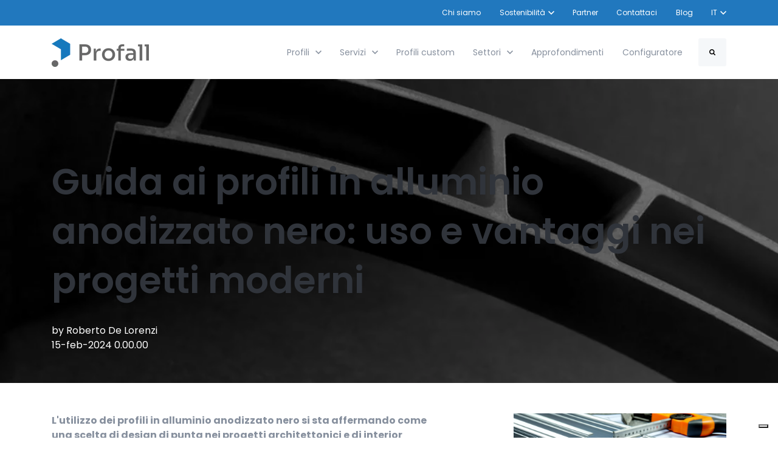

--- FILE ---
content_type: text/html; charset=UTF-8
request_url: https://www.profall.com/it/blog/guida-ai-profili-in-alluminio-anodizzato-nero-uso-e-vantaggi-nei-progetti-moderni
body_size: 16041
content:
<!doctype html><html lang="it"><head>
		<meta charset="utf-8">
		<title>Guida ai profili in alluminio anodizzato nero: uso e vantaggi</title>
		<meta name="description" content="Scopri i benefici e le applicazioni dei profili neri in alluminio anodizzato firmati Profall.">
		
		<link rel="SHORTCUT ICON" href="https://www.profall.com/hubfs/Risorsa%201@2x.png">
		
		
		
		
		<meta name="viewport" content="width=device-width, initial-scale=1">

    
    <meta property="og:description" content="Scopri i benefici e le applicazioni dei profili neri in alluminio anodizzato firmati Profall.">
    <meta property="og:title" content="Guida ai profili in alluminio anodizzato nero: uso e vantaggi">
    <meta name="twitter:description" content="Scopri i benefici e le applicazioni dei profili neri in alluminio anodizzato firmati Profall.">
    <meta name="twitter:title" content="Guida ai profili in alluminio anodizzato nero: uso e vantaggi">

    

    
    <style>
a.cta_button{-moz-box-sizing:content-box !important;-webkit-box-sizing:content-box !important;box-sizing:content-box !important;vertical-align:middle}.hs-breadcrumb-menu{list-style-type:none;margin:0px 0px 0px 0px;padding:0px 0px 0px 0px}.hs-breadcrumb-menu-item{float:left;padding:10px 0px 10px 10px}.hs-breadcrumb-menu-divider:before{content:'›';padding-left:10px}.hs-featured-image-link{border:0}.hs-featured-image{float:right;margin:0 0 20px 20px;max-width:50%}@media (max-width: 568px){.hs-featured-image{float:none;margin:0;width:100%;max-width:100%}}.hs-screen-reader-text{clip:rect(1px, 1px, 1px, 1px);height:1px;overflow:hidden;position:absolute !important;width:1px}
</style>

<link rel="stylesheet" href="https://www.profall.com/hubfs/hub_generated/template_assets/1/99517247956/1768227895254/template_base.min.css">
<link rel="stylesheet" href="https://www.profall.com/hubfs/hub_generated/template_assets/1/99517070041/1768227904397/template_base-overrides.min.css">
<link rel="stylesheet" href="https://www.profall.com/hubfs/hub_generated/template_assets/1/99516916712/1768227901691/template_sr-blog.min.css">
<link rel="stylesheet" href="https://www.profall.com/hubfs/hub_generated/module_assets/1/99517248713/1744401080249/module_SR_Navigation_01.min.css">

<style>
	#hs_cos_wrapper_site_header-module-1 .header__container[data-topbar-fixed=false],
#hs_cos_wrapper_site_header-module-1 .header__container[data-topbar-fixed=true] .header__bottom {
  background:#ffffff;
  box-shadow:15px 25px 60px rgba(0,0,0,0%);
  --border-size:2px;
}

#hs_cos_wrapper_site_header-module-1 .header__container.header-scroll[data-topbar-fixed=false],
#hs_cos_wrapper_site_header-module-1 .header__container.header-scroll[data-topbar-fixed=true] .header__bottom { box-shadow:15px 25px 60px rgba(0,0,0,10%); }

#hs_cos_wrapper_site_header-module-1 .header__menu-item { color:#87909e; }

#hs_cos_wrapper_site_header-module-1 .btn-wrapper.btn-none-wrapper .cta-button,
#hs_cos_wrapper_site_header-module-1 .btn-wrapper.btn-none-wrapper .cta_button {
  color:#87909e;
  font-family:Poppins,sans-serif;
  font-style:normal;
  font-weight:normal;
  text-decoration:none;
  border:none !important;
  padding:0 !important;
}

#hs_cos_wrapper_site_header-module-1 .header__menu-link {
  color:inherit;
  font-size:14px;
  font-family:Poppins,sans-serif;
  font-style:normal;
  font-weight:normal;
  text-decoration:none;
}

#hs_cos_wrapper_site_header-module-1 .header__menu-item--depth-1>.header__menu-child-toggle svg { color:inherit; }

#hs_cos_wrapper_site_header-module-1 .header__menu-item--depth-1.header__menu-item:hover,
#hs_cos_wrapper_site_header-module-1 .header__menu-item--depth-1.header__menu-item:focus,
#hs_cos_wrapper_site_header-module-1 .btn-wrapper.btn-none-wrapper .cta-button:hover,
#hs_cos_wrapper_site_header-module-1 .btn-wrapper.btn-none-wrapper .cta-button:focus,
#hs_cos_wrapper_site_header-module-1 .btn-wrapper.btn-none-wrapper .cta_button:hover,
#hs_cos_wrapper_site_header-module-1 .btn-wrapper.btn-none-wrapper .cta_button:focus { color:#0C63FF; }

#hs_cos_wrapper_site_header-module-1 .header__menu-item--depth-1>.header__menu-link:active,
#hs_cos_wrapper_site_header-module-1 .header__menu-item--depth-1.header__menu-link--active-link { color:#0C63FF; }

#hs_cos_wrapper_site_header-module-1 .header__menu--desktop .header__menu-submenu { border-top:2px solid #0c63ff; }

#hs_cos_wrapper_site_header-module-1 .header__menu--mobile { background-color:#ffffff; }

#hs_cos_wrapper_site_header-module-1 .header__menu--mobile .header__menu-submenu { background-color:#ffffff; }

#hs_cos_wrapper_site_header-module-1 .header__menu-submenu { background-color:#ffffff; }

#hs_cos_wrapper_site_header-module-1 .header__container .header__menu-submenu .header__menu-item { color:#87909E; }

#hs_cos_wrapper_site_header-module-1 .header__container .header__menu--mobile .header__menu-submenu .header__menu-item { color:#87909E; }

#hs_cos_wrapper_site_header-module-1 .header__container .header__menu-submenu .header__menu-item:hover,
#hs_cos_wrapper_site_header-module-1 .header__container .header__menu-submenu .header__menu-item:focus {
  background-color:#ffffff;
  color:#0C63FF;
}

#hs_cos_wrapper_site_header-module-1 .header__container .header__menu-submenu .header__menu-item:active,
#hs_cos_wrapper_site_header-module-1 .header__container .header__menu-submenu .header__menu-link--active-link {
  background-color:#ffffff;
  color:#0C63FF;
}

#hs_cos_wrapper_site_header-module-1 .header__menu-back {
  font-family:Poppins,sans-serif;
  font-style:normal;
  font-weight:normal;
  text-decoration:none;
  color:#30343b;
  font-size:14px;
}

#hs_cos_wrapper_site_header-module-1 .header__menu-back:hover { color:#0C63FF; }

#hs_cos_wrapper_site_header-module-1 .header__menu-announcement {
  padding-top:0.5rem;
  padding-right:1rem;
  padding-bottom:0.5rem;
  padding-left:1rem;
  margin-top:0rem;
  margin-bottom:0rem;
}

#hs_cos_wrapper_site_header-module-1 .header__top { background-color:#2178be; }

#hs_cos_wrapper_site_header-module-1 .header__menu--top .header__menu-item--depth-1:hover,
#hs_cos_wrapper_site_header-module-1 .header__menu--top .header__menu-item--depth-1:active,
#hs_cos_wrapper_site_header-module-1 .header__menu--top .header__menu-item--depth-1>.header__menu-link,
#hs_cos_wrapper_site_header-module-1 .header__menu--top .header__menu-item--depth-1.header__menu-link--active-link {
  color:#FFFFFF;
  font-size:12px;
  font-family:Poppins,sans-serif;
  font-style:normal;
  font-weight:normal;
  text-decoration:none;
}

#hs_cos_wrapper_site_header-module-1 .header__wrapper--top .lang_list_class li a,
#hs_cos_wrapper_site_header-module-1 .header__menu--top .header__menu-link { font-size:12px; }

#hs_cos_wrapper_site_header-module-1 .search--icon,
#hs_cos_wrapper_site_header-module-1 .hs-search-field__input { background:#F5F7F9; }

#hs_cos_wrapper_site_header-module-1 .hs-search-field__input:not([type='radio']):not([type='checkbox']):not([type='file']):not([type='submit']) { color:#30343B; }

#hs_cos_wrapper_site_header-module-1 .header__menu-submenu { transition:visibility 0s linear 300ms,opacity 300ms,top 300ms; }

#hs_cos_wrapper_site_header-module-1 .header__menu-item--open>.header__menu-submenu { transition:visibility 0s linear 0s,opacity 300ms,top 300ms,transform 300ms; }

#hs_cos_wrapper_site_header-module-1 .header__container[data-layout="mobile"] .header__menu-submenu { transition:visibility 0s linear 100ms,opacity 100ms,transform 300ms; }

#hs_cos_wrapper_site_header-module-1 .header__container[data-layout="mobile"] .header__menu-item--open>.header__menu-submenu { transition:visibility 0s linear 0s,opacity 100ms,transform 300ms; }

	/* Mega Menu */
	.header__container[data-layout='desktop'] .header__menu-item[data-mega='true'] .header__menu-submenu button.header__menu-link {
		background-color: #ffffff;
		color: #87909E !important;
	}
</style>

<link rel="stylesheet" href="https://www.profall.com/hubfs/hub_generated/module_assets/1/99520349910/1744401107901/module_Blog_Post.min.css">

                                            <style>
                                                .sr-blog-form {}
                                                
                                            </style>
                                            

        <style>
            .guida-ai-profili-in-alluminio-anodizzato-nero-uso-e-vantaggi-nei-progetti-moderni {
	border-top: 0px none #e5e7ea;
border-bottom: 0px none #e5e7ea;

}
            .featured-image-hero {
                position: relative;
                
                --background: rgba(0, 0, 0, 50%);
                background-size: cover;
                background-position: center;
                min-height: 500px;
                background-image:url('https://www.profall.com/hubfs/Imported_Blog_Media/guida-ai-profili-in-alluminio-anodizzato-nero-uso-e-vantaggi-nei-progetti-moderni_i10842-kprrcd-l1.webp');
                
                
            }
            .related-post:nth-child(n+3) {
                display: none;
            }
            @media(max-width:993px) {
                .featured-image-hero {
                    min-height: auto !important;
                }
            }
            
        </style>
        
<link rel="stylesheet" href="https://www.profall.com/hubfs/hub_generated/module_assets/1/99520349890/1744401094993/module_SR_Footer_04.min.css">

		<style>
		.site_footer-module-1 {
	border-top: 0px none #e5e7ea;
border-bottom: 0px none #e5e7ea;

}
		.sr-footer-04 .footer-logo {
		
		}
		.sr-footer-04 .button__container {
		
		
		}
		
		
		.sr-footer-04 .social .icon-1,
			.sr-footer-04 .social .icon-1 svg,
			.sr-footer-04 .social .icon-1 svg g,
			.sr-footer-04 .social .icon-1 svg g path {
			background-color: #87909E;
			color: #ffffff;
			fill: #ffffff
		}
		
    </style>
    
<style>
  @font-face {
    font-family: "Poppins";
    font-weight: 700;
    font-style: normal;
    font-display: swap;
    src: url("/_hcms/googlefonts/Poppins/700.woff2") format("woff2"), url("/_hcms/googlefonts/Poppins/700.woff") format("woff");
  }
  @font-face {
    font-family: "Poppins";
    font-weight: 300;
    font-style: normal;
    font-display: swap;
    src: url("/_hcms/googlefonts/Poppins/300.woff2") format("woff2"), url("/_hcms/googlefonts/Poppins/300.woff") format("woff");
  }
  @font-face {
    font-family: "Poppins";
    font-weight: 600;
    font-style: normal;
    font-display: swap;
    src: url("/_hcms/googlefonts/Poppins/600.woff2") format("woff2"), url("/_hcms/googlefonts/Poppins/600.woff") format("woff");
  }
  @font-face {
    font-family: "Poppins";
    font-weight: 400;
    font-style: normal;
    font-display: swap;
    src: url("/_hcms/googlefonts/Poppins/regular.woff2") format("woff2"), url("/_hcms/googlefonts/Poppins/regular.woff") format("woff");
  }
</style>

    <script type="application/ld+json">
{
  "mainEntityOfPage" : {
    "@type" : "WebPage",
    "@id" : "https://www.profall.com/it/blog/guida-ai-profili-in-alluminio-anodizzato-nero-uso-e-vantaggi-nei-progetti-moderni"
  },
  "author" : {
    "name" : "Roberto De Lorenzi",
    "url" : "https://www.profall.com/it/blog/author/roberto-de-lorenzi",
    "@type" : "Person"
  },
  "headline" : "Guida ai profili in alluminio anodizzato nero: uso e vantaggi",
  "datePublished" : "2024-02-15T05:00:00.000Z",
  "dateModified" : "2025-01-15T13:13:47.690Z",
  "publisher" : {
    "name" : "Profilati Alluminio",
    "logo" : {
      "url" : "https://144410004.fs1.hubspotusercontent-eu1.net/hubfs/144410004/Logo-PROFALL.png",
      "@type" : "ImageObject"
    },
    "@type" : "Organization"
  },
  "@context" : "https://schema.org",
  "@type" : "BlogPosting",
  "image" : [ "https://144410004.fs1.hubspotusercontent-eu1.net/hubfs/144410004/Imported_Blog_Media/guida-ai-profili-in-alluminio-anodizzato-nero-uso-e-vantaggi-nei-progetti-moderni_i10842-kprrcd-l1.webp" ]
}
</script>


    

<style>
th {         
    text-align: center !important;           
}
#hs_cos_wrapper_site_header-module-1 .header__container[data-topbar-fixed=false], #hs_cos_wrapper_site_header-module-1 .header__container[data-topbar-fixed=true] .header__bottom{
	z-index: -1;       
    position: relative;              
}
@media (min-width: 440px) and (max-width: 650px){
	.display-4 {     
		font-size: 2.50rem !important;                
	}  
}

@media (min-width: 360px) and (max-width: 440px){    
	.display-4 {  
		font-size: 2.50rem !important;              
	}
}
@media (max-width: 768px){              
  table   
  {
      overflow-x: auto;              
  }
  th{
        font-size: x-small;                
  }  
}    
</style>

<!-- Google Tag Manager -->
<script>(function(w,d,s,l,i){w[l]=w[l]||[];w[l].push({'gtm.start':
new Date().getTime(),event:'gtm.js'});var f=d.getElementsByTagName(s)[0],
j=d.createElement(s),dl=l!='dataLayer'?'&l='+l:'';j.async=true;j.src=
'https://www.googletagmanager.com/gtm.js?id='+i+dl;f.parentNode.insertBefore(j,f);
})(window,document,'script','dataLayer','GTM-P4JPD4X');</script>
<!-- End Google Tag Manager -->
<link rel="amphtml" href="https://www.profall.com/it/blog/guida-ai-profili-in-alluminio-anodizzato-nero-uso-e-vantaggi-nei-progetti-moderni?hs_amp=true">

<meta property="og:image" content="https://www.profall.com/hubfs/Imported_Blog_Media/guida-ai-profili-in-alluminio-anodizzato-nero-uso-e-vantaggi-nei-progetti-moderni_i10842-kprrcd-l1.webp">
<meta property="og:image:width" content="1105">
<meta property="og:image:height" content="626">
<meta property="og:image:alt" content="Guida ai profili in alluminio anodizzato nero: uso e vantaggi nei progetti moderni">
<meta name="twitter:image" content="https://www.profall.com/hubfs/Imported_Blog_Media/guida-ai-profili-in-alluminio-anodizzato-nero-uso-e-vantaggi-nei-progetti-moderni_i10842-kprrcd-l1.webp">
<meta name="twitter:image:alt" content="Guida ai profili in alluminio anodizzato nero: uso e vantaggi nei progetti moderni">

<meta property="og:url" content="https://www.profall.com/it/blog/guida-ai-profili-in-alluminio-anodizzato-nero-uso-e-vantaggi-nei-progetti-moderni">
<meta name="twitter:card" content="summary_large_image">

<link rel="canonical" href="https://www.profall.com/it/blog/guida-ai-profili-in-alluminio-anodizzato-nero-uso-e-vantaggi-nei-progetti-moderni">

<meta property="og:type" content="article">
<link rel="alternate" type="application/rss+xml" href="https://www.profall.com/it/blog/rss.xml">
<meta name="twitter:domain" content="www.profall.com">
<script src="//platform.linkedin.com/in.js" type="text/javascript">
    lang: it_IT
</script>

<meta http-equiv="content-language" content="it">
<link rel="alternate" hreflang="de" href="https://www.profall.com/de/blog/leitfaden-zu-schwarz-eloxierten-aluminiumprofilen-einsatz-und-vorteile-in-modernen-projekten">
<link rel="alternate" hreflang="en" href="https://www.profall.com/en/blog/guide-to-black-anodized-aluminum-extrusions-use-and-advantages-in-modern-projects">
<link rel="alternate" hreflang="fr" href="https://www.profall.com/fr/blog/guide-des-profiles-en-aluminium-anodise-noir-utilisation-et-avantages-dans-les-projets-modernes">
<link rel="alternate" hreflang="it" href="https://www.profall.com/it/blog/guida-ai-profili-in-alluminio-anodizzato-nero-uso-e-vantaggi-nei-progetti-moderni">






		<link rel="stylesheet" href="https://www.profall.com/hubfs/hub_generated/template_assets/1/99516916445/1768227891847/template_custom-styles.min.css">
		
		
		
		
		
	<meta name="generator" content="HubSpot"></head>

    

    <body class="blog blog-post ">

        
        
        
        <div data-global-resource-path="@marketplace/Sprocket_Rocket/sr-theme/templates/partials/site_header.html"><div class="container-fluid">
<div class="row-fluid-wrapper">
<div class="row-fluid">
<div class="span12 widget-span widget-type-cell " style="" data-widget-type="cell" data-x="0" data-w="12">

<div class="row-fluid-wrapper row-depth-1 row-number-1 dnd-section">
<div class="row-fluid ">
<div class="span12 widget-span widget-type-custom_widget dnd-module" style="" data-widget-type="custom_widget" data-x="0" data-w="12">
<div id="hs_cos_wrapper_site_header-module-1" class="hs_cos_wrapper hs_cos_wrapper_widget hs_cos_wrapper_type_module" style="" data-hs-cos-general-type="widget" data-hs-cos-type="module">
































<header class="header__container header__container--left" data-fixed="true" data-scroll="true" data-transparent="false" data-type="mega" data-topbar-fixed="true">
	<a class="skip-main bg-dark text-white" href="#main">Skip to main content</a>
	<script>
		
		const header = document.querySelector('.header__container');
		const device = window.matchMedia("(max-width: 767px)");
		device.addListener(handleDeviceChange);
		function handleDeviceChange(e) {
			header.dataset.layout = e.matches ? 'mobile' : 'desktop';
		}
		handleDeviceChange(device);
	</script>
	
	
	<div class="header__top header__top-menu">
		<div class="container-xl">
			<div class="header__wrapper header__wrapper--top header__menu--align-justify search-top" data-icons="0" data-length="1">
				
				<nav class="header__menu header__menu--top header__menu--desktop" aria-label="Top bar navigation">

					
					
					

					
					<div class="header__menu--top">
						
						<ul class="header__menu-wrapper list-unstyled m-0">
							


	








<li class="header__menu-item header__menu-item--depth-1   hs-skip-lang-url-rewrite" data-mega="false">
	
	<a class="header__menu-link" href="https://www.profall.com/it/chi-siamo">Chi siamo</a>
	
</li>





	

<li class="header__menu-item header__menu-item--depth-1 header__menu-item--has-submenu  hs-skip-lang-url-rewrite" data-mega="false">
	
	
	
	<a class="header__menu-link header__menu-link--toggle no-button" aria-haspopup="true" aria-expanded="false" href="https://www.profall.com/it/sostenibilita">
		<span class="show-for-sr">Show submenu for Sostenibilità</span>
		<span>Sostenibilità</span>
		<svg class="header__menu-child-toggle" width="10" height="7" viewbox="0 0 10 7" fill="none" xmlns="http://www.w3.org/2000/svg">
			<path fill-rule="evenodd" clip-rule="evenodd" d="M8.82082 0L5 3.82082L1.17918 0L0 1.17914L5 6.17914L10 1.17914L8.82082 0Z" fill="#87909E" />
		</svg>
	</a>
	<ul class="header__menu-submenu header__menu-submenu--level-2 list-unstyled m-0">
		
		
		
		


<li class="header__menu-item header__menu-item--depth-2   hs-skip-lang-url-rewrite" data-mega="false">
	
	<a class="header__menu-link" href="https://www.profall.com/it/alluminio-sostenibile-profall">Alluminio sostenibile</a>
	
</li>

		
	</ul>
	
	
</li>





<li class="header__menu-item header__menu-item--depth-1   hs-skip-lang-url-rewrite" data-mega="false">
	
	<a class="header__menu-link" href="https://www.profall.com/it/i-nostri-partner-rcramera">Partner</a>
	
</li>





<li class="header__menu-item header__menu-item--depth-1   hs-skip-lang-url-rewrite" data-mega="false">
	
	<a class="header__menu-link" href="https://www.profall.com/it/contatti">Contattaci</a>
	
</li>





<li class="header__menu-item header__menu-item--depth-1   hs-skip-lang-url-rewrite" data-mega="false">
	
	<a class="header__menu-link" href="https://www.profall.com/it/blog">Blog</a>
	
</li>



							
							<li class="header__menu-item header__menu-item--language-switcher header__menu-item--depth-1 header__menu-item--has-submenu hs-skip-lang-url-rewrite">
								
<button class="header__menu-link header__menu-link--toggle no-button" aria-haspopup="true" aria-expanded="false" aria-current="page">
	<span class="show-for-sr">Show submenu for translations</span>
	<span>IT</span>
	<svg class="header__menu-child-toggle" width="10" height="7" viewbox="0 0 10 7" fill="none" xmlns="http://www.w3.org/2000/svg">
		<path fill-rule="evenodd" clip-rule="evenodd" d="M8.82082 0L5 3.82082L1.17918 0L0 1.17914L5 6.17914L10 1.17914L8.82082 0Z" fill="#87909E" />
	</svg>
</button>
<ul class="header__menu-submenu header__menu-submenu--level-2 list-unstyled m-0">
	
	
	<li class="header__menu-item header__menu-item--depth-2  hs-skip-lang-url-rewrite">
		<a class="header__menu-link lang_switcher_link" href="https://www.profall.com/de/blog/leitfaden-zu-schwarz-eloxierten-aluminiumprofilen-einsatz-und-vorteile-in-modernen-projekten" data-language="" lang="">Deutsch</a>
	</li>
	
	<li class="header__menu-item header__menu-item--depth-2  hs-skip-lang-url-rewrite">
		<a class="header__menu-link lang_switcher_link" href="https://www.profall.com/en/blog/guide-to-black-anodized-aluminum-extrusions-use-and-advantages-in-modern-projects" data-language="de" lang="de">English</a>
	</li>
	
	<li class="header__menu-item header__menu-item--depth-2  hs-skip-lang-url-rewrite">
		<a class="header__menu-link lang_switcher_link" href="https://www.profall.com/fr/blog/guide-des-profiles-en-aluminium-anodise-noir-utilisation-et-avantages-dans-les-projets-modernes" data-language="en" lang="en">Français</a>
	</li>
	
</ul>

							</li>
							
						</ul>
						


					</div>
					
					
				</nav>
				
			</div> 
		</div> 
	</div> 
	
	
	<div class="header__bottom">
		<div class="container-xl">
			<div class="header__wrapper header__wrapper--bottom">
				
				<div class="header__logo-col">
					
<div class="header__logo" data-mobile="true">
  
	<a href="https://www.profall.com/it/" class="header__logo-link">
	

		
		
		<img class="header__logo-image header__logo-default logo-hide" src="https://www.profall.com/hs-fs/hubfs/Logo-PROFALL.png?width=160&amp;height=48&amp;name=Logo-PROFALL.png" loading="eager" alt="Logo-PROFALL" height="48" width="160" srcset="https://www.profall.com/hs-fs/hubfs/Logo-PROFALL.png?width=80&amp;height=24&amp;name=Logo-PROFALL.png 80w, https://www.profall.com/hs-fs/hubfs/Logo-PROFALL.png?width=160&amp;height=48&amp;name=Logo-PROFALL.png 160w, https://www.profall.com/hs-fs/hubfs/Logo-PROFALL.png?width=240&amp;height=72&amp;name=Logo-PROFALL.png 240w, https://www.profall.com/hs-fs/hubfs/Logo-PROFALL.png?width=320&amp;height=96&amp;name=Logo-PROFALL.png 320w, https://www.profall.com/hs-fs/hubfs/Logo-PROFALL.png?width=400&amp;height=120&amp;name=Logo-PROFALL.png 400w, https://www.profall.com/hs-fs/hubfs/Logo-PROFALL.png?width=480&amp;height=144&amp;name=Logo-PROFALL.png 480w" sizes="(max-width: 160px) 100vw, 160px">
		

		
    	
		<img class="header__logo-image header__logo-scroll" src="https://www.profall.com/hs-fs/hubfs/Logo-PROFALL.png?width=160&amp;height=48&amp;name=Logo-PROFALL.png" loading="eager" alt="Logo-PROFALL" height="48" width="160" srcset="https://www.profall.com/hs-fs/hubfs/Logo-PROFALL.png?width=80&amp;height=24&amp;name=Logo-PROFALL.png 80w, https://www.profall.com/hs-fs/hubfs/Logo-PROFALL.png?width=160&amp;height=48&amp;name=Logo-PROFALL.png 160w, https://www.profall.com/hs-fs/hubfs/Logo-PROFALL.png?width=240&amp;height=72&amp;name=Logo-PROFALL.png 240w, https://www.profall.com/hs-fs/hubfs/Logo-PROFALL.png?width=320&amp;height=96&amp;name=Logo-PROFALL.png 320w, https://www.profall.com/hs-fs/hubfs/Logo-PROFALL.png?width=400&amp;height=120&amp;name=Logo-PROFALL.png 400w, https://www.profall.com/hs-fs/hubfs/Logo-PROFALL.png?width=480&amp;height=144&amp;name=Logo-PROFALL.png 480w" sizes="(max-width: 160px) 100vw, 160px">
		

		
		
		
		<img class="header__logo-image header__logo-default logo-hide logo_mobile" src="https://www.profall.com/hs-fs/hubfs/Logo-PROFALL.png?width=160&amp;height=48&amp;name=Logo-PROFALL.png" loading="eager" alt="Logo-PROFALL" height="48" width="160" srcset="https://www.profall.com/hs-fs/hubfs/Logo-PROFALL.png?width=80&amp;height=24&amp;name=Logo-PROFALL.png 80w, https://www.profall.com/hs-fs/hubfs/Logo-PROFALL.png?width=160&amp;height=48&amp;name=Logo-PROFALL.png 160w, https://www.profall.com/hs-fs/hubfs/Logo-PROFALL.png?width=240&amp;height=72&amp;name=Logo-PROFALL.png 240w, https://www.profall.com/hs-fs/hubfs/Logo-PROFALL.png?width=320&amp;height=96&amp;name=Logo-PROFALL.png 320w, https://www.profall.com/hs-fs/hubfs/Logo-PROFALL.png?width=400&amp;height=120&amp;name=Logo-PROFALL.png 400w, https://www.profall.com/hs-fs/hubfs/Logo-PROFALL.png?width=480&amp;height=144&amp;name=Logo-PROFALL.png 480w" sizes="(max-width: 160px) 100vw, 160px">
		
		
		<img class="header__logo-image header__logo-scroll logo_mobile" src="https://www.profall.com/hs-fs/hubfs/Logo-PROFALL.png?width=160&amp;height=48&amp;name=Logo-PROFALL.png" loading="eager" alt="Logo-PROFALL" height="48" width="160" srcset="https://www.profall.com/hs-fs/hubfs/Logo-PROFALL.png?width=80&amp;height=24&amp;name=Logo-PROFALL.png 80w, https://www.profall.com/hs-fs/hubfs/Logo-PROFALL.png?width=160&amp;height=48&amp;name=Logo-PROFALL.png 160w, https://www.profall.com/hs-fs/hubfs/Logo-PROFALL.png?width=240&amp;height=72&amp;name=Logo-PROFALL.png 240w, https://www.profall.com/hs-fs/hubfs/Logo-PROFALL.png?width=320&amp;height=96&amp;name=Logo-PROFALL.png 320w, https://www.profall.com/hs-fs/hubfs/Logo-PROFALL.png?width=400&amp;height=120&amp;name=Logo-PROFALL.png 400w, https://www.profall.com/hs-fs/hubfs/Logo-PROFALL.png?width=480&amp;height=144&amp;name=Logo-PROFALL.png 480w" sizes="(max-width: 160px) 100vw, 160px">
		
		

	
	</a>
	
</div>

				</div>
				
				<div class="header__menu-col m-right-auto">
					
<nav class="header__menu header__menu--desktop" aria-label="Desktop navigation">
	<ul class="header__menu-wrapper list-unstyled my-0 has-next-true">
		


	








	
	 
	

	
	 
	

<li class="header__menu-item header__menu-item--depth-1 header__menu-item--has-submenu  hs-skip-lang-url-rewrite" data-mega="false">
	
	
	
	<a class="header__menu-link header__menu-link--toggle no-button" aria-haspopup="true" aria-expanded="false" href="https://www.profall.com/it/profili-alluminio">
		<span class="show-for-sr">Show submenu for Profili</span>
		<span>Profili</span>
		<svg class="header__menu-child-toggle" width="10" height="7" viewbox="0 0 10 7" fill="none" xmlns="http://www.w3.org/2000/svg">
			<path fill-rule="evenodd" clip-rule="evenodd" d="M8.82082 0L5 3.82082L1.17918 0L0 1.17914L5 6.17914L10 1.17914L8.82082 0Z" fill="#87909E" />
		</svg>
	</a>
	<ul class="header__menu-submenu header__menu-submenu--level-2 list-unstyled m-0">
		
		
		
		


	

	

	

	

	

	

	

	

	

	

	

<li class="header__menu-item header__menu-item--depth-2 header__menu-item--has-submenu  hs-skip-lang-url-rewrite" data-mega="false">
	
	
	
	<a class="header__menu-link header__menu-link--toggle no-button" aria-haspopup="true" aria-expanded="false" href="https://www.profall.com/it/profili-speciali-in-alluminio">
		<span class="show-for-sr">Show submenu for Profili speciali</span>
		<span>Profili speciali</span>
		<svg class="header__menu-child-toggle" width="10" height="7" viewbox="0 0 10 7" fill="none" xmlns="http://www.w3.org/2000/svg">
			<path fill-rule="evenodd" clip-rule="evenodd" d="M8.82082 0L5 3.82082L1.17918 0L0 1.17914L5 6.17914L10 1.17914L8.82082 0Z" fill="#87909E" />
		</svg>
	</a>
	<ul class="header__menu-submenu header__menu-submenu--level-3 list-unstyled m-0">
		
		
		
		


<li class="header__menu-item header__menu-item--depth-3   hs-skip-lang-url-rewrite" data-mega="false">
	
	<a class="header__menu-link" href="https://www.profall.com/it/angolari-a-sezione-speciale">Angolari a sezione speciale</a>
	
</li>

		
		


<li class="header__menu-item header__menu-item--depth-3   hs-skip-lang-url-rewrite" data-mega="false">
	
	<a class="header__menu-link" href="https://www.profall.com/it/bordure-con-attacco-per-vite">Bordure con attacco per vite</a>
	
</li>

		
		


<li class="header__menu-item header__menu-item--depth-3   hs-skip-lang-url-rewrite" data-mega="false">
	
	<a class="header__menu-link" href="https://www.profall.com/it/bordure-per-autoveicoli">Bordure per autoveicoli</a>
	
</li>

		
		


<li class="header__menu-item header__menu-item--depth-3   hs-skip-lang-url-rewrite" data-mega="false">
	
	<a class="header__menu-link" href="https://www.profall.com/it/coprigiunti-con-gambo">Coprigiunti con gambo</a>
	
</li>

		
		


<li class="header__menu-item header__menu-item--depth-3   hs-skip-lang-url-rewrite" data-mega="false">
	
	<a class="header__menu-link" href="https://www.profall.com/it/cornici-in-alluminio">Cornici</a>
	
</li>

		
		


<li class="header__menu-item header__menu-item--depth-3   hs-skip-lang-url-rewrite" data-mega="false">
	
	<a class="header__menu-link" href="https://www.profall.com/it/corrimani-per-scale">Corrimani per scale</a>
	
</li>

		
		


<li class="header__menu-item header__menu-item--depth-3   hs-skip-lang-url-rewrite" data-mega="false">
	
	<a class="header__menu-link" href="https://www.profall.com/it/maniglie-per-mobili">Maniglie per mobili</a>
	
</li>

		
		


<li class="header__menu-item header__menu-item--depth-3   hs-skip-lang-url-rewrite" data-mega="false">
	
	<a class="header__menu-link" href="https://www.profall.com/it/profili-a-u-speciali">Profili a U speciali</a>
	
</li>

		
		


<li class="header__menu-item header__menu-item--depth-3   hs-skip-lang-url-rewrite" data-mega="false">
	
	<a class="header__menu-link" href="https://www.profall.com/it/profili-fermavetro">Profili fermavetro</a>
	
</li>

		
		


<li class="header__menu-item header__menu-item--depth-3   hs-skip-lang-url-rewrite" data-mega="false">
	
	<a class="header__menu-link" href="https://www.profall.com/it/sgocciolatoi-e-para-acqua">Sgocciolatoi e para acqua  </a>
	
</li>

		
		


<li class="header__menu-item header__menu-item--depth-3   hs-skip-lang-url-rewrite" data-mega="false">
	
	<a class="header__menu-link" href="https://www.profall.com/it/unghiette-in-alluminio">Unghiette in alluminio</a>
	
</li>

		
	</ul>
	
	
</li>

		
		


	

	

	

	

	

	

	

	

	

	

	

	

	

	

	

	

<li class="header__menu-item header__menu-item--depth-2 header__menu-item--has-submenu  hs-skip-lang-url-rewrite" data-mega="false">
	
	
	
	<a class="header__menu-link header__menu-link--toggle no-button" aria-haspopup="true" aria-expanded="false" href="https://www.profall.com/it/profili-in-alluminio-standard">
		<span class="show-for-sr">Show submenu for Profili standard</span>
		<span>Profili standard</span>
		<svg class="header__menu-child-toggle" width="10" height="7" viewbox="0 0 10 7" fill="none" xmlns="http://www.w3.org/2000/svg">
			<path fill-rule="evenodd" clip-rule="evenodd" d="M8.82082 0L5 3.82082L1.17918 0L0 1.17914L5 6.17914L10 1.17914L8.82082 0Z" fill="#87909E" />
		</svg>
	</a>
	<ul class="header__menu-submenu header__menu-submenu--level-3 list-unstyled m-0">
		
		
		
		


<li class="header__menu-item header__menu-item--depth-3   hs-skip-lang-url-rewrite" data-mega="false">
	
	<a class="header__menu-link" href="https://www.profall.com/it/angolari-a-lati-disuguali">Angolari a lati disuguali</a>
	
</li>

		
		


<li class="header__menu-item header__menu-item--depth-3   hs-skip-lang-url-rewrite" data-mega="false">
	
	<a class="header__menu-link" href="https://www.profall.com/it/angolari-a-lati-uguali">Angolari a lati uguali</a>
	
</li>

		
		


<li class="header__menu-item header__menu-item--depth-3   hs-skip-lang-url-rewrite" data-mega="false">
	
	<a class="header__menu-link" href="https://www.profall.com/it/barre-piatte-in-alluminio">Barre piatte</a>
	
</li>

		
		


<li class="header__menu-item header__menu-item--depth-3   hs-skip-lang-url-rewrite" data-mega="false">
	
	<a class="header__menu-link" href="https://www.profall.com/it/barre-piatte-a-bordi-tondi">Barre piatte a bordi tondi</a>
	
</li>

		
		


<li class="header__menu-item header__menu-item--depth-3   hs-skip-lang-url-rewrite" data-mega="false">
	
	<a class="header__menu-link" href="https://www.profall.com/it/barre-quadre-in-alluminio">Barre quadre</a>
	
</li>

		
		


<li class="header__menu-item header__menu-item--depth-3   hs-skip-lang-url-rewrite" data-mega="false">
	
	<a class="header__menu-link" href="https://www.profall.com/it/barre-tonde-alluminio">Barre tonde</a>
	
</li>

		
		


<li class="header__menu-item header__menu-item--depth-3   hs-skip-lang-url-rewrite" data-mega="false">
	
	<a class="header__menu-link" href="https://www.profall.com/it/canalini-doppi">Canalini doppi</a>
	
</li>

		
		


<li class="header__menu-item header__menu-item--depth-3   hs-skip-lang-url-rewrite" data-mega="false">
	
	<a class="header__menu-link" href="https://www.profall.com/it/canalini-semplici">Canalini semplici</a>
	
</li>

		
		


<li class="header__menu-item header__menu-item--depth-3   hs-skip-lang-url-rewrite" data-mega="false">
	
	<a class="header__menu-link" href="https://www.profall.com/it/mezzi-tondi">Mezzi tondi</a>
	
</li>

		
		


<li class="header__menu-item header__menu-item--depth-3   hs-skip-lang-url-rewrite" data-mega="false">
	
	<a class="header__menu-link" href="https://www.profall.com/it/profili-a-c-in-alluminio">Profili a C</a>
	
</li>

		
		


<li class="header__menu-item header__menu-item--depth-3   hs-skip-lang-url-rewrite" data-mega="false">
	
	<a class="header__menu-link" href="https://www.profall.com/it/profili-a-z">Profili a Z</a>
	
</li>

		
		


<li class="header__menu-item header__menu-item--depth-3   hs-skip-lang-url-rewrite" data-mega="false">
	
	<a class="header__menu-link" href="https://www.profall.com/it/profili-ad-h-in-alluminio">Profili ad H</a>
	
</li>

		
		


<li class="header__menu-item header__menu-item--depth-3   hs-skip-lang-url-rewrite" data-mega="false">
	
	<a class="header__menu-link" href="https://www.profall.com/it/profili-a-t">Profili a T</a>
	
</li>

		
		


<li class="header__menu-item header__menu-item--depth-3   hs-skip-lang-url-rewrite" data-mega="false">
	
	<a class="header__menu-link" href="https://www.profall.com/it/tubi-quadri-alluminio">Tubi quadri</a>
	
</li>

		
		


<li class="header__menu-item header__menu-item--depth-3   hs-skip-lang-url-rewrite" data-mega="false">
	
	<a class="header__menu-link" href="https://www.profall.com/it/tubi-rettangolari-in-alluminio">Tubi rettangolari</a>
	
</li>

		
		


<li class="header__menu-item header__menu-item--depth-3   hs-skip-lang-url-rewrite" data-mega="false">
	
	<a class="header__menu-link" href="https://www.profall.com/it/tubi-tondi-alluminio">Tubi tondi</a>
	
</li>

		
	</ul>
	
	
</li>

		
	</ul>
	
	
</li>





	

	

	

	

	

	

<li class="header__menu-item header__menu-item--depth-1 header__menu-item--has-submenu  hs-skip-lang-url-rewrite" data-mega="false">
	
	
	
	<a class="header__menu-link header__menu-link--toggle no-button" aria-haspopup="true" aria-expanded="false" href="https://www.profall.com/it/servizi">
		<span class="show-for-sr">Show submenu for Servizi</span>
		<span>Servizi</span>
		<svg class="header__menu-child-toggle" width="10" height="7" viewbox="0 0 10 7" fill="none" xmlns="http://www.w3.org/2000/svg">
			<path fill-rule="evenodd" clip-rule="evenodd" d="M8.82082 0L5 3.82082L1.17918 0L0 1.17914L5 6.17914L10 1.17914L8.82082 0Z" fill="#87909E" />
		</svg>
	</a>
	<ul class="header__menu-submenu header__menu-submenu--level-2 list-unstyled m-0">
		
		
		
		


<li class="header__menu-item header__menu-item--depth-2   hs-skip-lang-url-rewrite" data-mega="false">
	
	<a class="header__menu-link" href="https://www.profall.com/it/servizi/analisi-della-richiesta-e-feedback-rapido-di-fattibilita">Analisi della richiesta e feedback di fattibilità</a>
	
</li>

		
		


<li class="header__menu-item header__menu-item--depth-2   hs-skip-lang-url-rewrite" data-mega="false">
	
	<a class="header__menu-link" href="https://www.profall.com/it/servizi/reparto-tecnico">Reparto tecnico</a>
	
</li>

		
		


<li class="header__menu-item header__menu-item--depth-2   hs-skip-lang-url-rewrite" data-mega="false">
	
	<a class="header__menu-link" href="https://www.profall.com/it/servizi/rapidita-di-prototipazione-e-produzione-pre-serie">Rapidità di prototipazione e produzione pre-serie</a>
	
</li>

		
		


<li class="header__menu-item header__menu-item--depth-2   hs-skip-lang-url-rewrite" data-mega="false">
	
	<a class="header__menu-link" href="https://www.profall.com/it/servizi/finiture-e-lavorazioni-meccaniche">Finiture e lavorazioni meccaniche</a>
	
</li>

		
		


<li class="header__menu-item header__menu-item--depth-2   hs-skip-lang-url-rewrite" data-mega="false">
	
	<a class="header__menu-link" href="https://www.profall.com/it/servizi/leghe-in-alluminio-utilizzate">Leghe in alluminio utilizzate</a>
	
</li>

		
		


<li class="header__menu-item header__menu-item--depth-2   hs-skip-lang-url-rewrite" data-mega="false">
	
	<a class="header__menu-link" href="https://www.profall.com/it/servizi/assistenza-tecnica-post-vendita">Assistenza tecnica post vendita</a>
	
</li>

		
	</ul>
	
	
</li>





<li class="header__menu-item header__menu-item--depth-1   hs-skip-lang-url-rewrite" data-mega="false">
	
	<a class="header__menu-link" href="https://www.profall.com/it/profili-in-alluminio-su-misura">Profili custom</a>
	
</li>





	

	

	

	

	

	

	

<li class="header__menu-item header__menu-item--depth-1 header__menu-item--has-submenu  hs-skip-lang-url-rewrite" data-mega="false">
	
	
	
	<a class="header__menu-link header__menu-link--toggle no-button" aria-haspopup="true" aria-expanded="false" href="https://www.profall.com/it/settori">
		<span class="show-for-sr">Show submenu for Settori</span>
		<span>Settori</span>
		<svg class="header__menu-child-toggle" width="10" height="7" viewbox="0 0 10 7" fill="none" xmlns="http://www.w3.org/2000/svg">
			<path fill-rule="evenodd" clip-rule="evenodd" d="M8.82082 0L5 3.82082L1.17918 0L0 1.17914L5 6.17914L10 1.17914L8.82082 0Z" fill="#87909E" />
		</svg>
	</a>
	<ul class="header__menu-submenu header__menu-submenu--level-2 list-unstyled m-0">
		
		
		
		


<li class="header__menu-item header__menu-item--depth-2   hs-skip-lang-url-rewrite" data-mega="false">
	
	<a class="header__menu-link" href="https://www.profall.com/it/settori/profili-in-alluminio-per-veicoli-industriali">Veicoli industriali</a>
	
</li>

		
		


<li class="header__menu-item header__menu-item--depth-2   hs-skip-lang-url-rewrite" data-mega="false">
	
	<a class="header__menu-link" href="https://www.profall.com/it/settori/profili-alluminio-per-mobili-e-arredamento">Arredamento</a>
	
</li>

		
		


<li class="header__menu-item header__menu-item--depth-2   hs-skip-lang-url-rewrite" data-mega="false">
	
	<a class="header__menu-link" href="https://www.profall.com/it/settori/profili-in-alluminio-per-pareti-e-arredo-tecnico">Arredo tecnico</a>
	
</li>

		
		


<li class="header__menu-item header__menu-item--depth-2   hs-skip-lang-url-rewrite" data-mega="false">
	
	<a class="header__menu-link" href="https://www.profall.com/it/settori/profili-in-alluminio-per-illuminazione">Illuminotecnico</a>
	
</li>

		
		


<li class="header__menu-item header__menu-item--depth-2   hs-skip-lang-url-rewrite" data-mega="false">
	
	<a class="header__menu-link" href="https://www.profall.com/it/settori/profilati-alluminio-per-elettronica">Elettronico</a>
	
</li>

		
		


<li class="header__menu-item header__menu-item--depth-2   hs-skip-lang-url-rewrite" data-mega="false">
	
	<a class="header__menu-link" href="https://www.profall.com/it/settori/elettromeccanico">Elettromeccanico</a>
	
</li>

		
		


<li class="header__menu-item header__menu-item--depth-2   hs-skip-lang-url-rewrite" data-mega="false">
	
	<a class="header__menu-link" href="https://www.profall.com/it/settori/automotive">Automotive</a>
	
</li>

		
	</ul>
	
	
</li>





<li class="header__menu-item header__menu-item--depth-1   hs-skip-lang-url-rewrite" data-mega="false">
	
	<a class="header__menu-link" href="https://www.profall.com/it/approfondimenti">Approfondimenti</a>
	
</li>





<li class="header__menu-item header__menu-item--depth-1   hs-skip-lang-url-rewrite" data-mega="false">
	
	<a class="header__menu-link" href="https://www.profall.com/it/configuratore-profili">Configuratore</a>
	
</li>



		
	</ul>
</nav>


					
<div class="header__menu-container header__menu-container--mobile">
	<button class="header__menu-toggle header__menu-toggle--open header__menu-toggle--show no-button">
		<span class="show-for-sr">Open main navigation</span>
		<svg width="26" height="16" viewbox="0 0 26 16" fill="none" xmlns="http://www.w3.org/2000/svg">
			<rect y="14" width="26" height="2" fill="#30343B" />
			<rect y="7" width="26" height="2" fill="#30343B" />
			<rect width="26" height="2" fill="#30343B" />
		</svg>
	</button>
	<button class="header__menu-toggle header__menu-toggle--close no-button">
		<span class="show-for-sr">Close main navigation</span>
		<svg width="21" height="21" viewbox="0 0 21 21" fill="none" xmlns="http://www.w3.org/2000/svg">
			<rect x="1" y="19" width="26" height="2" transform="rotate(-45 1 19)" fill="#30343B" />
			<rect x="2" y="1" width="26" height="2" transform="rotate(45 2 1)" fill="#30343B" />
		</svg>
	</button>
	<nav class="header__menu header__menu--mobile" aria-label="Mobile navigation" tabindex="-1">
		<ul class="header__menu-wrapper list-unstyled m-0">
			


	








	
	 
	

	
	 
	

<li class="header__menu-item header__menu-item--depth-1 header__menu-item--has-submenu  hs-skip-lang-url-rewrite" data-mega="false">
	
	
	
	<button class="header__menu-link header__menu-link--toggle no-button" aria-haspopup="true" aria-expanded="false">
		<span class="show-for-sr">Show submenu for Profili</span>
		<span>Profili</span>
		<svg class="header__menu-child-toggle" width="10" height="7" viewbox="0 0 10 7" fill="none" xmlns="http://www.w3.org/2000/svg">
			<path fill-rule="evenodd" clip-rule="evenodd" d="M8.82082 0L5 3.82082L1.17918 0L0 1.17914L5 6.17914L10 1.17914L8.82082 0Z" fill="#87909E" />
		</svg>
	</button>
	<ul class="header__menu-submenu header__menu-submenu--level-2 list-unstyled m-0">
		
		<li class="header__menu-item header__menu-item--depth-1 hs-skip-lang-url-rewrite">
			<button class="header__menu-link header__menu-back">
				<svg width="7" height="10" viewbox="0 0 7 10" fill="none" xmlns="http://www.w3.org/2000/svg">
					<path fill-rule="evenodd" clip-rule="evenodd" d="M6.17993 1.17918L2.35858 5L6.17993 8.82082L5.00063 10L-6.81877e-05 5L5.00063 0L6.17993 1.17918Z" fill="#30343B" />
				</svg>
				Profili
			</button>
		</li>
	    
	    <li class="header__menu-item header__menu-item--depth-1 header__menu-item--has-submenu  hs-skip-lang-url-rewrite" data-mega="false">
	        <a class="header__menu-link" href="https://www.profall.com/it/profili-alluminio">Profili</a>
	    </li>
		
	    
		
		
		


	

	

	

	

	

	

	

	

	

	

	

<li class="header__menu-item header__menu-item--depth-2 header__menu-item--has-submenu  hs-skip-lang-url-rewrite" data-mega="false">
	
	
	
	<button class="header__menu-link header__menu-link--toggle no-button" aria-haspopup="true" aria-expanded="false">
		<span class="show-for-sr">Show submenu for Profili speciali</span>
		<span>Profili speciali</span>
		<svg class="header__menu-child-toggle" width="10" height="7" viewbox="0 0 10 7" fill="none" xmlns="http://www.w3.org/2000/svg">
			<path fill-rule="evenodd" clip-rule="evenodd" d="M8.82082 0L5 3.82082L1.17918 0L0 1.17914L5 6.17914L10 1.17914L8.82082 0Z" fill="#87909E" />
		</svg>
	</button>
	<ul class="header__menu-submenu header__menu-submenu--level-3 list-unstyled m-0">
		
		<li class="header__menu-item header__menu-item--depth-2 hs-skip-lang-url-rewrite">
			<button class="header__menu-link header__menu-back">
				<svg width="7" height="10" viewbox="0 0 7 10" fill="none" xmlns="http://www.w3.org/2000/svg">
					<path fill-rule="evenodd" clip-rule="evenodd" d="M6.17993 1.17918L2.35858 5L6.17993 8.82082L5.00063 10L-6.81877e-05 5L5.00063 0L6.17993 1.17918Z" fill="#30343B" />
				</svg>
				Profili speciali
			</button>
		</li>
	    
	    <li class="header__menu-item header__menu-item--depth-2 header__menu-item--has-submenu  hs-skip-lang-url-rewrite" data-mega="false">
	        <a class="header__menu-link" href="https://www.profall.com/it/profili-speciali-in-alluminio">Profili speciali</a>
	    </li>
		
	    
		
		
		


<li class="header__menu-item header__menu-item--depth-3   hs-skip-lang-url-rewrite" data-mega="false">
	
	<a class="header__menu-link" href="https://www.profall.com/it/angolari-a-sezione-speciale">Angolari a sezione speciale</a>
	
</li>

		
		


<li class="header__menu-item header__menu-item--depth-3   hs-skip-lang-url-rewrite" data-mega="false">
	
	<a class="header__menu-link" href="https://www.profall.com/it/bordure-con-attacco-per-vite">Bordure con attacco per vite</a>
	
</li>

		
		


<li class="header__menu-item header__menu-item--depth-3   hs-skip-lang-url-rewrite" data-mega="false">
	
	<a class="header__menu-link" href="https://www.profall.com/it/bordure-per-autoveicoli">Bordure per autoveicoli</a>
	
</li>

		
		


<li class="header__menu-item header__menu-item--depth-3   hs-skip-lang-url-rewrite" data-mega="false">
	
	<a class="header__menu-link" href="https://www.profall.com/it/coprigiunti-con-gambo">Coprigiunti con gambo</a>
	
</li>

		
		


<li class="header__menu-item header__menu-item--depth-3   hs-skip-lang-url-rewrite" data-mega="false">
	
	<a class="header__menu-link" href="https://www.profall.com/it/cornici-in-alluminio">Cornici</a>
	
</li>

		
		


<li class="header__menu-item header__menu-item--depth-3   hs-skip-lang-url-rewrite" data-mega="false">
	
	<a class="header__menu-link" href="https://www.profall.com/it/corrimani-per-scale">Corrimani per scale</a>
	
</li>

		
		


<li class="header__menu-item header__menu-item--depth-3   hs-skip-lang-url-rewrite" data-mega="false">
	
	<a class="header__menu-link" href="https://www.profall.com/it/maniglie-per-mobili">Maniglie per mobili</a>
	
</li>

		
		


<li class="header__menu-item header__menu-item--depth-3   hs-skip-lang-url-rewrite" data-mega="false">
	
	<a class="header__menu-link" href="https://www.profall.com/it/profili-a-u-speciali">Profili a U speciali</a>
	
</li>

		
		


<li class="header__menu-item header__menu-item--depth-3   hs-skip-lang-url-rewrite" data-mega="false">
	
	<a class="header__menu-link" href="https://www.profall.com/it/profili-fermavetro">Profili fermavetro</a>
	
</li>

		
		


<li class="header__menu-item header__menu-item--depth-3   hs-skip-lang-url-rewrite" data-mega="false">
	
	<a class="header__menu-link" href="https://www.profall.com/it/sgocciolatoi-e-para-acqua">Sgocciolatoi e para acqua  </a>
	
</li>

		
		


<li class="header__menu-item header__menu-item--depth-3   hs-skip-lang-url-rewrite" data-mega="false">
	
	<a class="header__menu-link" href="https://www.profall.com/it/unghiette-in-alluminio">Unghiette in alluminio</a>
	
</li>

		
	</ul>
	
	
</li>

		
		


	

	

	

	

	

	

	

	

	

	

	

	

	

	

	

	

<li class="header__menu-item header__menu-item--depth-2 header__menu-item--has-submenu  hs-skip-lang-url-rewrite" data-mega="false">
	
	
	
	<button class="header__menu-link header__menu-link--toggle no-button" aria-haspopup="true" aria-expanded="false">
		<span class="show-for-sr">Show submenu for Profili standard</span>
		<span>Profili standard</span>
		<svg class="header__menu-child-toggle" width="10" height="7" viewbox="0 0 10 7" fill="none" xmlns="http://www.w3.org/2000/svg">
			<path fill-rule="evenodd" clip-rule="evenodd" d="M8.82082 0L5 3.82082L1.17918 0L0 1.17914L5 6.17914L10 1.17914L8.82082 0Z" fill="#87909E" />
		</svg>
	</button>
	<ul class="header__menu-submenu header__menu-submenu--level-3 list-unstyled m-0">
		
		<li class="header__menu-item header__menu-item--depth-2 hs-skip-lang-url-rewrite">
			<button class="header__menu-link header__menu-back">
				<svg width="7" height="10" viewbox="0 0 7 10" fill="none" xmlns="http://www.w3.org/2000/svg">
					<path fill-rule="evenodd" clip-rule="evenodd" d="M6.17993 1.17918L2.35858 5L6.17993 8.82082L5.00063 10L-6.81877e-05 5L5.00063 0L6.17993 1.17918Z" fill="#30343B" />
				</svg>
				Profili standard
			</button>
		</li>
	    
	    <li class="header__menu-item header__menu-item--depth-2 header__menu-item--has-submenu  hs-skip-lang-url-rewrite" data-mega="false">
	        <a class="header__menu-link" href="https://www.profall.com/it/profili-in-alluminio-standard">Profili standard</a>
	    </li>
		
	    
		
		
		


<li class="header__menu-item header__menu-item--depth-3   hs-skip-lang-url-rewrite" data-mega="false">
	
	<a class="header__menu-link" href="https://www.profall.com/it/angolari-a-lati-disuguali">Angolari a lati disuguali</a>
	
</li>

		
		


<li class="header__menu-item header__menu-item--depth-3   hs-skip-lang-url-rewrite" data-mega="false">
	
	<a class="header__menu-link" href="https://www.profall.com/it/angolari-a-lati-uguali">Angolari a lati uguali</a>
	
</li>

		
		


<li class="header__menu-item header__menu-item--depth-3   hs-skip-lang-url-rewrite" data-mega="false">
	
	<a class="header__menu-link" href="https://www.profall.com/it/barre-piatte-in-alluminio">Barre piatte</a>
	
</li>

		
		


<li class="header__menu-item header__menu-item--depth-3   hs-skip-lang-url-rewrite" data-mega="false">
	
	<a class="header__menu-link" href="https://www.profall.com/it/barre-piatte-a-bordi-tondi">Barre piatte a bordi tondi</a>
	
</li>

		
		


<li class="header__menu-item header__menu-item--depth-3   hs-skip-lang-url-rewrite" data-mega="false">
	
	<a class="header__menu-link" href="https://www.profall.com/it/barre-quadre-in-alluminio">Barre quadre</a>
	
</li>

		
		


<li class="header__menu-item header__menu-item--depth-3   hs-skip-lang-url-rewrite" data-mega="false">
	
	<a class="header__menu-link" href="https://www.profall.com/it/barre-tonde-alluminio">Barre tonde</a>
	
</li>

		
		


<li class="header__menu-item header__menu-item--depth-3   hs-skip-lang-url-rewrite" data-mega="false">
	
	<a class="header__menu-link" href="https://www.profall.com/it/canalini-doppi">Canalini doppi</a>
	
</li>

		
		


<li class="header__menu-item header__menu-item--depth-3   hs-skip-lang-url-rewrite" data-mega="false">
	
	<a class="header__menu-link" href="https://www.profall.com/it/canalini-semplici">Canalini semplici</a>
	
</li>

		
		


<li class="header__menu-item header__menu-item--depth-3   hs-skip-lang-url-rewrite" data-mega="false">
	
	<a class="header__menu-link" href="https://www.profall.com/it/mezzi-tondi">Mezzi tondi</a>
	
</li>

		
		


<li class="header__menu-item header__menu-item--depth-3   hs-skip-lang-url-rewrite" data-mega="false">
	
	<a class="header__menu-link" href="https://www.profall.com/it/profili-a-c-in-alluminio">Profili a C</a>
	
</li>

		
		


<li class="header__menu-item header__menu-item--depth-3   hs-skip-lang-url-rewrite" data-mega="false">
	
	<a class="header__menu-link" href="https://www.profall.com/it/profili-a-z">Profili a Z</a>
	
</li>

		
		


<li class="header__menu-item header__menu-item--depth-3   hs-skip-lang-url-rewrite" data-mega="false">
	
	<a class="header__menu-link" href="https://www.profall.com/it/profili-ad-h-in-alluminio">Profili ad H</a>
	
</li>

		
		


<li class="header__menu-item header__menu-item--depth-3   hs-skip-lang-url-rewrite" data-mega="false">
	
	<a class="header__menu-link" href="https://www.profall.com/it/profili-a-t">Profili a T</a>
	
</li>

		
		


<li class="header__menu-item header__menu-item--depth-3   hs-skip-lang-url-rewrite" data-mega="false">
	
	<a class="header__menu-link" href="https://www.profall.com/it/tubi-quadri-alluminio">Tubi quadri</a>
	
</li>

		
		


<li class="header__menu-item header__menu-item--depth-3   hs-skip-lang-url-rewrite" data-mega="false">
	
	<a class="header__menu-link" href="https://www.profall.com/it/tubi-rettangolari-in-alluminio">Tubi rettangolari</a>
	
</li>

		
		


<li class="header__menu-item header__menu-item--depth-3   hs-skip-lang-url-rewrite" data-mega="false">
	
	<a class="header__menu-link" href="https://www.profall.com/it/tubi-tondi-alluminio">Tubi tondi</a>
	
</li>

		
	</ul>
	
	
</li>

		
	</ul>
	
	
</li>





	

	

	

	

	

	

<li class="header__menu-item header__menu-item--depth-1 header__menu-item--has-submenu  hs-skip-lang-url-rewrite" data-mega="false">
	
	
	
	<button class="header__menu-link header__menu-link--toggle no-button" aria-haspopup="true" aria-expanded="false">
		<span class="show-for-sr">Show submenu for Servizi</span>
		<span>Servizi</span>
		<svg class="header__menu-child-toggle" width="10" height="7" viewbox="0 0 10 7" fill="none" xmlns="http://www.w3.org/2000/svg">
			<path fill-rule="evenodd" clip-rule="evenodd" d="M8.82082 0L5 3.82082L1.17918 0L0 1.17914L5 6.17914L10 1.17914L8.82082 0Z" fill="#87909E" />
		</svg>
	</button>
	<ul class="header__menu-submenu header__menu-submenu--level-2 list-unstyled m-0">
		
		<li class="header__menu-item header__menu-item--depth-1 hs-skip-lang-url-rewrite">
			<button class="header__menu-link header__menu-back">
				<svg width="7" height="10" viewbox="0 0 7 10" fill="none" xmlns="http://www.w3.org/2000/svg">
					<path fill-rule="evenodd" clip-rule="evenodd" d="M6.17993 1.17918L2.35858 5L6.17993 8.82082L5.00063 10L-6.81877e-05 5L5.00063 0L6.17993 1.17918Z" fill="#30343B" />
				</svg>
				Servizi
			</button>
		</li>
	    
	    <li class="header__menu-item header__menu-item--depth-1 header__menu-item--has-submenu  hs-skip-lang-url-rewrite" data-mega="false">
	        <a class="header__menu-link" href="https://www.profall.com/it/servizi">Servizi</a>
	    </li>
		
	    
		
		
		


<li class="header__menu-item header__menu-item--depth-2   hs-skip-lang-url-rewrite" data-mega="false">
	
	<a class="header__menu-link" href="https://www.profall.com/it/servizi/analisi-della-richiesta-e-feedback-rapido-di-fattibilita">Analisi della richiesta e feedback di fattibilità</a>
	
</li>

		
		


<li class="header__menu-item header__menu-item--depth-2   hs-skip-lang-url-rewrite" data-mega="false">
	
	<a class="header__menu-link" href="https://www.profall.com/it/servizi/reparto-tecnico">Reparto tecnico</a>
	
</li>

		
		


<li class="header__menu-item header__menu-item--depth-2   hs-skip-lang-url-rewrite" data-mega="false">
	
	<a class="header__menu-link" href="https://www.profall.com/it/servizi/rapidita-di-prototipazione-e-produzione-pre-serie">Rapidità di prototipazione e produzione pre-serie</a>
	
</li>

		
		


<li class="header__menu-item header__menu-item--depth-2   hs-skip-lang-url-rewrite" data-mega="false">
	
	<a class="header__menu-link" href="https://www.profall.com/it/servizi/finiture-e-lavorazioni-meccaniche">Finiture e lavorazioni meccaniche</a>
	
</li>

		
		


<li class="header__menu-item header__menu-item--depth-2   hs-skip-lang-url-rewrite" data-mega="false">
	
	<a class="header__menu-link" href="https://www.profall.com/it/servizi/leghe-in-alluminio-utilizzate">Leghe in alluminio utilizzate</a>
	
</li>

		
		


<li class="header__menu-item header__menu-item--depth-2   hs-skip-lang-url-rewrite" data-mega="false">
	
	<a class="header__menu-link" href="https://www.profall.com/it/servizi/assistenza-tecnica-post-vendita">Assistenza tecnica post vendita</a>
	
</li>

		
	</ul>
	
	
</li>





<li class="header__menu-item header__menu-item--depth-1   hs-skip-lang-url-rewrite" data-mega="false">
	
	<a class="header__menu-link" href="https://www.profall.com/it/profili-in-alluminio-su-misura">Profili custom</a>
	
</li>





	

	

	

	

	

	

	

<li class="header__menu-item header__menu-item--depth-1 header__menu-item--has-submenu  hs-skip-lang-url-rewrite" data-mega="false">
	
	
	
	<button class="header__menu-link header__menu-link--toggle no-button" aria-haspopup="true" aria-expanded="false">
		<span class="show-for-sr">Show submenu for Settori</span>
		<span>Settori</span>
		<svg class="header__menu-child-toggle" width="10" height="7" viewbox="0 0 10 7" fill="none" xmlns="http://www.w3.org/2000/svg">
			<path fill-rule="evenodd" clip-rule="evenodd" d="M8.82082 0L5 3.82082L1.17918 0L0 1.17914L5 6.17914L10 1.17914L8.82082 0Z" fill="#87909E" />
		</svg>
	</button>
	<ul class="header__menu-submenu header__menu-submenu--level-2 list-unstyled m-0">
		
		<li class="header__menu-item header__menu-item--depth-1 hs-skip-lang-url-rewrite">
			<button class="header__menu-link header__menu-back">
				<svg width="7" height="10" viewbox="0 0 7 10" fill="none" xmlns="http://www.w3.org/2000/svg">
					<path fill-rule="evenodd" clip-rule="evenodd" d="M6.17993 1.17918L2.35858 5L6.17993 8.82082L5.00063 10L-6.81877e-05 5L5.00063 0L6.17993 1.17918Z" fill="#30343B" />
				</svg>
				Settori
			</button>
		</li>
	    
	    <li class="header__menu-item header__menu-item--depth-1 header__menu-item--has-submenu  hs-skip-lang-url-rewrite" data-mega="false">
	        <a class="header__menu-link" href="https://www.profall.com/it/settori">Settori</a>
	    </li>
		
	    
		
		
		


<li class="header__menu-item header__menu-item--depth-2   hs-skip-lang-url-rewrite" data-mega="false">
	
	<a class="header__menu-link" href="https://www.profall.com/it/settori/profili-in-alluminio-per-veicoli-industriali">Veicoli industriali</a>
	
</li>

		
		


<li class="header__menu-item header__menu-item--depth-2   hs-skip-lang-url-rewrite" data-mega="false">
	
	<a class="header__menu-link" href="https://www.profall.com/it/settori/profili-alluminio-per-mobili-e-arredamento">Arredamento</a>
	
</li>

		
		


<li class="header__menu-item header__menu-item--depth-2   hs-skip-lang-url-rewrite" data-mega="false">
	
	<a class="header__menu-link" href="https://www.profall.com/it/settori/profili-in-alluminio-per-pareti-e-arredo-tecnico">Arredo tecnico</a>
	
</li>

		
		


<li class="header__menu-item header__menu-item--depth-2   hs-skip-lang-url-rewrite" data-mega="false">
	
	<a class="header__menu-link" href="https://www.profall.com/it/settori/profili-in-alluminio-per-illuminazione">Illuminotecnico</a>
	
</li>

		
		


<li class="header__menu-item header__menu-item--depth-2   hs-skip-lang-url-rewrite" data-mega="false">
	
	<a class="header__menu-link" href="https://www.profall.com/it/settori/profilati-alluminio-per-elettronica">Elettronico</a>
	
</li>

		
		


<li class="header__menu-item header__menu-item--depth-2   hs-skip-lang-url-rewrite" data-mega="false">
	
	<a class="header__menu-link" href="https://www.profall.com/it/settori/elettromeccanico">Elettromeccanico</a>
	
</li>

		
		


<li class="header__menu-item header__menu-item--depth-2   hs-skip-lang-url-rewrite" data-mega="false">
	
	<a class="header__menu-link" href="https://www.profall.com/it/settori/automotive">Automotive</a>
	
</li>

		
	</ul>
	
	
</li>





<li class="header__menu-item header__menu-item--depth-1   hs-skip-lang-url-rewrite" data-mega="false">
	
	<a class="header__menu-link" href="https://www.profall.com/it/approfondimenti">Approfondimenti</a>
	
</li>





<li class="header__menu-item header__menu-item--depth-1   hs-skip-lang-url-rewrite" data-mega="false">
	
	<a class="header__menu-link" href="https://www.profall.com/it/configuratore-profili">Configuratore</a>
	
</li>



			
			<li class="header__menu-item header__menu-item--language-switcher header__menu-item--depth-1 header__menu-item--has-submenu hs-skip-lang-url-rewrite">
				
<button class="header__menu-link header__menu-link--toggle no-button" aria-haspopup="true" aria-expanded="false" aria-current="page">
	<span class="show-for-sr">Show submenu for translations</span>
	<span>IT</span>
	<svg class="header__menu-child-toggle" width="10" height="7" viewbox="0 0 10 7" fill="none" xmlns="http://www.w3.org/2000/svg">
		<path fill-rule="evenodd" clip-rule="evenodd" d="M8.82082 0L5 3.82082L1.17918 0L0 1.17914L5 6.17914L10 1.17914L8.82082 0Z" fill="#87909E" />
	</svg>
</button>
<ul class="header__menu-submenu header__menu-submenu--level-2 list-unstyled m-0">
	
	<li class="header__menu-item header__menu-item--depth-2 hs-skip-lang-url-rewrite">
		<button class="header__menu-link header__menu-back">
			<svg width="7" height="10" viewbox="0 0 7 10" fill="none" xmlns="http://www.w3.org/2000/svg">
				<path fill-rule="evenodd" clip-rule="evenodd" d="M6.17993 1.17918L2.35858 5L6.17993 8.82082L5.00063 10L-6.81877e-05 5L5.00063 0L6.17993 1.17918Z" fill="#30343B" />
			</svg>
			Italian
		</button>
	</li>
	
	
	<li class="header__menu-item header__menu-item--depth-2  hs-skip-lang-url-rewrite">
		<a class="header__menu-link lang_switcher_link" href="https://www.profall.com/de/blog/leitfaden-zu-schwarz-eloxierten-aluminiumprofilen-einsatz-und-vorteile-in-modernen-projekten" data-language="" lang="">Deutsch</a>
	</li>
	
	<li class="header__menu-item header__menu-item--depth-2  hs-skip-lang-url-rewrite">
		<a class="header__menu-link lang_switcher_link" href="https://www.profall.com/en/blog/guide-to-black-anodized-aluminum-extrusions-use-and-advantages-in-modern-projects" data-language="de" lang="de">English</a>
	</li>
	
	<li class="header__menu-item header__menu-item--depth-2  hs-skip-lang-url-rewrite">
		<a class="header__menu-link lang_switcher_link" href="https://www.profall.com/fr/blog/guide-des-profiles-en-aluminium-anodise-noir-utilisation-et-avantages-dans-les-projets-modernes" data-language="en" lang="en">Français</a>
	</li>
	
</ul>

			</li>
			
			
			<li>
				














<div class="hs-search-field hs-search-field__mobile form-wrapper-sm" style="--search-bg: #F5F7F9;">
	<div class="hs-search-field__bar">
		<form data-hs-do-not-collect="true" class="hs-search-field__form" action="https://www.profall.com/it/it-search-results" name="search-form">
			<div class="btn-wrapper btn-wrapper-sm">
				<button class="hs-search-field__button cta-button search--icon" aria-label="Search">
					<svg width="10" height="10" viewbox="0 0 10 10" fill="none" xmlns="http://www.w3.org/2000/svg">
						<g clip-path="url(#clip0_1926_7445)">
							<path d="M9.77772 8.69002L7.71642 6.6288C8.21318 5.91171 8.46168 5.11229 8.46168 4.23097C8.46168 3.65806 8.35046 3.11014 8.12801 2.58733C7.90572 2.06443 7.6052 1.61373 7.22659 1.23512C6.84799 0.856518 6.39735 0.556003 5.87456 0.333684C5.3516 0.111302 4.80372 0.00012207 4.23081 0.00012207C3.65794 0.00012207 3.11002 0.111302 2.58721 0.333684C2.06431 0.556003 1.61361 0.856518 1.235 1.23512C0.856354 1.61373 0.555881 2.06451 0.333541 2.58733C0.11118 3.1102 0 3.65806 0 4.23097C0 4.80384 0.11118 5.35158 0.333541 5.87454C0.55586 6.39735 0.856354 6.84798 1.235 7.22659C1.61361 7.60532 2.06439 7.90571 2.58721 8.12816C3.11008 8.3505 3.65794 8.46166 4.23081 8.46166C5.11232 8.46166 5.91161 8.21313 6.62874 7.71642L8.69004 9.77166C8.83427 9.92386 9.01432 10 9.23085 10C9.43917 10 9.61956 9.92388 9.77168 9.77166C9.92387 9.61947 10 9.43917 10 9.23085C10.0001 9.01863 9.92597 8.83826 9.77772 8.69002ZM6.13287 6.13283C5.60604 6.65974 4.97207 6.92319 4.23081 6.92319C3.48968 6.92319 2.85571 6.65968 2.32883 6.13283C1.80195 5.60599 1.53853 4.97211 1.53853 4.23085C1.53853 3.48972 1.80202 2.85564 2.32883 2.32887C2.8556 1.80197 3.48968 1.53857 4.23081 1.53857C4.97198 1.53857 5.60596 1.80208 6.13287 2.32887C6.65979 2.85564 6.92322 3.48972 6.92322 4.23085C6.92322 4.97211 6.65971 5.60599 6.13287 6.13283Z" fill="#30343B" />
						</g>
						<defs>
							<clippath id="clip0_1926_7445">
								<rect width="10" height="10" fill="white" />
							</clippath>
						</defs>
					</svg>
				</button>
			</div>
			<label class="hs-search-field__label show-for-sr " for="site_header-module-1-input">Search</label>
			<input role="combobox" aria-expanded="false" aria-label="This is a search field" type="search" class="hs-search-field__input" id="site_header-module-1-input" name="q" placeholder="">

			
			<input type="hidden" name="type" value="SITE_PAGE">
			
			
			<input type="hidden" name="type" value="LANDING_PAGE">
			
			
			<input type="hidden" name="type" value="BLOG_POST">
			<input type="hidden" name="type" value="LISTING_PAGE">
			
			
		</form>
	</div>
	<div id="sr-messenger" class="hs-search-sr-message-container show-for-sr" role="status" aria-live="polite" aria-atomic="true">
	</div>
</div>

			</li>
			
			

		</ul>
		
		<ul class="header__menu-wrapper list-unstyled mb-0 top-bar-mobile">
			
			
			
			
			


	








<li class="header__menu-item header__menu-item--depth-1   hs-skip-lang-url-rewrite" data-mega="false">
	
	<a class="header__menu-link" href="https://www.profall.com/it/chi-siamo">Chi siamo</a>
	
</li>





	

<li class="header__menu-item header__menu-item--depth-1 header__menu-item--has-submenu  hs-skip-lang-url-rewrite" data-mega="false">
	
	
	
	<button class="header__menu-link header__menu-link--toggle no-button" aria-haspopup="true" aria-expanded="false">
		<span class="show-for-sr">Show submenu for Sostenibilità</span>
		<span>Sostenibilità</span>
		<svg class="header__menu-child-toggle" width="10" height="7" viewbox="0 0 10 7" fill="none" xmlns="http://www.w3.org/2000/svg">
			<path fill-rule="evenodd" clip-rule="evenodd" d="M8.82082 0L5 3.82082L1.17918 0L0 1.17914L5 6.17914L10 1.17914L8.82082 0Z" fill="#87909E" />
		</svg>
	</button>
	<ul class="header__menu-submenu header__menu-submenu--level-2 list-unstyled m-0">
		
		<li class="header__menu-item header__menu-item--depth-1 hs-skip-lang-url-rewrite">
			<button class="header__menu-link header__menu-back">
				<svg width="7" height="10" viewbox="0 0 7 10" fill="none" xmlns="http://www.w3.org/2000/svg">
					<path fill-rule="evenodd" clip-rule="evenodd" d="M6.17993 1.17918L2.35858 5L6.17993 8.82082L5.00063 10L-6.81877e-05 5L5.00063 0L6.17993 1.17918Z" fill="#30343B" />
				</svg>
				Sostenibilità
			</button>
		</li>
	    
	    <li class="header__menu-item header__menu-item--depth-1 header__menu-item--has-submenu  hs-skip-lang-url-rewrite" data-mega="false">
	        <a class="header__menu-link" href="https://www.profall.com/it/sostenibilita">Sostenibilità</a>
	    </li>
		
	    
		
		
		


<li class="header__menu-item header__menu-item--depth-2   hs-skip-lang-url-rewrite" data-mega="false">
	
	<a class="header__menu-link" href="https://www.profall.com/it/alluminio-sostenibile-profall">Alluminio sostenibile</a>
	
</li>

		
	</ul>
	
	
</li>





<li class="header__menu-item header__menu-item--depth-1   hs-skip-lang-url-rewrite" data-mega="false">
	
	<a class="header__menu-link" href="https://www.profall.com/it/i-nostri-partner-rcramera">Partner</a>
	
</li>





<li class="header__menu-item header__menu-item--depth-1   hs-skip-lang-url-rewrite" data-mega="false">
	
	<a class="header__menu-link" href="https://www.profall.com/it/contatti">Contattaci</a>
	
</li>





<li class="header__menu-item header__menu-item--depth-1   hs-skip-lang-url-rewrite" data-mega="false">
	
	<a class="header__menu-link" href="https://www.profall.com/it/blog">Blog</a>
	
</li>



			
		</ul>
		
		


	</nav>
</div>


				</div>
				
				
				<div class="header__search-col search closed hidden-phone buttons-false">
					














<div class="hs-search-field hs-search-field__desktop " style="--search-bg: #F5F7F9;">
	<div class="hs-search-field__bar">
		<form data-hs-do-not-collect="true" class="hs-search-field__form" action="https://www.profall.com/it/it-search-results" name="search-form">
			<div class="btn-wrapper btn-wrapper-sm">
				<button class="hs-search-field__button cta-button search--icon" aria-label="Search">
					<svg width="10" height="10" viewbox="0 0 10 10" fill="none" xmlns="http://www.w3.org/2000/svg">
						<g clip-path="url(#clip0_1926_7445)">
							<path d="M9.77772 8.69002L7.71642 6.6288C8.21318 5.91171 8.46168 5.11229 8.46168 4.23097C8.46168 3.65806 8.35046 3.11014 8.12801 2.58733C7.90572 2.06443 7.6052 1.61373 7.22659 1.23512C6.84799 0.856518 6.39735 0.556003 5.87456 0.333684C5.3516 0.111302 4.80372 0.00012207 4.23081 0.00012207C3.65794 0.00012207 3.11002 0.111302 2.58721 0.333684C2.06431 0.556003 1.61361 0.856518 1.235 1.23512C0.856354 1.61373 0.555881 2.06451 0.333541 2.58733C0.11118 3.1102 0 3.65806 0 4.23097C0 4.80384 0.11118 5.35158 0.333541 5.87454C0.55586 6.39735 0.856354 6.84798 1.235 7.22659C1.61361 7.60532 2.06439 7.90571 2.58721 8.12816C3.11008 8.3505 3.65794 8.46166 4.23081 8.46166C5.11232 8.46166 5.91161 8.21313 6.62874 7.71642L8.69004 9.77166C8.83427 9.92386 9.01432 10 9.23085 10C9.43917 10 9.61956 9.92388 9.77168 9.77166C9.92387 9.61947 10 9.43917 10 9.23085C10.0001 9.01863 9.92597 8.83826 9.77772 8.69002ZM6.13287 6.13283C5.60604 6.65974 4.97207 6.92319 4.23081 6.92319C3.48968 6.92319 2.85571 6.65968 2.32883 6.13283C1.80195 5.60599 1.53853 4.97211 1.53853 4.23085C1.53853 3.48972 1.80202 2.85564 2.32883 2.32887C2.8556 1.80197 3.48968 1.53857 4.23081 1.53857C4.97198 1.53857 5.60596 1.80208 6.13287 2.32887C6.65979 2.85564 6.92322 3.48972 6.92322 4.23085C6.92322 4.97211 6.65971 5.60599 6.13287 6.13283Z" fill="#30343B" />
						</g>
						<defs>
							<clippath id="clip0_1926_7445">
								<rect width="10" height="10" fill="white" />
							</clippath>
						</defs>
					</svg>
				</button>
			</div>
			<label class="hs-search-field__label show-for-sr " for="site_header-module-1-input">Search</label>
			<input role="combobox" aria-expanded="false" aria-label="This is a search field" type="search" class="hs-search-field__input" id="site_header-module-1-input" name="q" placeholder="">

			
			<input type="hidden" name="type" value="SITE_PAGE">
			
			
			<input type="hidden" name="type" value="LANDING_PAGE">
			
			
			<input type="hidden" name="type" value="BLOG_POST">
			<input type="hidden" name="type" value="LISTING_PAGE">
			
			
		</form>
	</div>
	<div id="sr-messenger" class="hs-search-sr-message-container show-for-sr" role="status" aria-live="polite" aria-atomic="true">
	</div>
</div>

				</div>
				
			</div> 
		</div> 
	</div> 
	<div id="main-content" tabindex="-1"></div>
</header> </div>

</div><!--end widget-span -->
</div><!--end row-->
</div><!--end row-wrapper -->

</div><!--end widget-span -->
</div>
</div>
</div></div>
        
        <div data-global-resource-path="@marketplace/Sprocket_Rocket/sr-theme/templates/blogv2/partials/blog_header.html"><div class="container-fluid">
<div class="row-fluid-wrapper">
<div class="row-fluid">
<div class="span12 widget-span widget-type-cell " style="" data-widget-type="cell" data-x="0" data-w="12">

<div class="row-fluid-wrapper row-depth-1 row-number-1 dnd-section">
<div class="row-fluid ">
<div class="span12 widget-span widget-type-custom_widget dnd-module" style="" data-widget-type="custom_widget" data-x="0" data-w="12">
<span id="hs_cos_wrapper_blog_header-module-1" class="hs_cos_wrapper hs_cos_wrapper_widget hs_cos_wrapper_type_module" style="" data-hs-cos-general-type="widget" data-hs-cos-type="module"><!-- custom widget definition not found (portalId: null, path: null, moduleId: null) --></span>

</div><!--end widget-span -->
</div><!--end row-->
</div><!--end row-wrapper -->

</div><!--end widget-span -->
</div>
</div>
</div></div>
        
        

        
        <div id="hs_cos_wrapper_blog_post" class="hs_cos_wrapper hs_cos_wrapper_widget hs_cos_wrapper_type_module" style="" data-hs-cos-general-type="widget" data-hs-cos-type="module">



</div>
        
        

        
            
        

        
        <div class="featured-image-hero justify-content-end">
            <div class="container hero-container">
                <div class="row hero-row sr-spacer-50">
                    
                    <div class="col-12 hero-content text-white">
                        
                        <h1 class="heading display-4 "><span id="hs_cos_wrapper_name" class="hs_cos_wrapper hs_cos_wrapper_meta_field hs_cos_wrapper_type_text" style="" data-hs-cos-general-type="meta_field" data-hs-cos-type="text">Guida ai profili in alluminio anodizzato nero: uso e vantaggi nei progetti moderni</span></h1>
                        <div class="author author-inline mt-3">
                            <div class="d-flex align-items-center">
                                
                                <div class="">
                                    
                                    by <a class="author-link" href="https://www.profall.com/it/blog/author/roberto-de-lorenzi">Roberto De Lorenzi</a>
                                    

                                    
                                    <div>15-feb-2024 0.00.00</div>
                                    
                                </div>
                            </div>
                        </div>
                    </div>
                    
                </div>
            </div>
        </div>
        

        
        <div class="sr-blog-post guida-ai-profili-in-alluminio-anodizzato-nero-uso-e-vantaggi-nei-progetti-moderni  bg-none sr-padding-half text-auto  prototype-no-background">

            

            <div class="container">
                
                        
                        <div class="row">
                            <div class="col-md-7 blog-col">
                        
                                <article>
                                    
                                    
                                    
                                    <div class="blog-content">
                                        <span id="hs_cos_wrapper_post_body" class="hs_cos_wrapper hs_cos_wrapper_meta_field hs_cos_wrapper_type_rich_text" style="" data-hs-cos-general-type="meta_field" data-hs-cos-type="rich_text"><div class="align-center">
<div id="hs_cos_wrapper_widget_5d890a50-6143-4b7e-ae1f-448941c2ff42" class="hs_cos_wrapper hs_cos_wrapper_widget hs_cos_wrapper_type_module" style="" data-hs-cos-general-type="widget" data-hs-cos-type="module">




<script type="application/ld+json">
{
 "@context": "https://schema.org",
 "@type": "BreadcrumbList",
 "itemListElement":
 [
  
    
    
    
    
    {
     "@type": "ListItem",
     "position": 1,
     "item":
     {
      "@id": "https://www.profall.com/it",
      "name": "it"
      }
    
    },
    
  
    
    
    
    
    {
     "@type": "ListItem",
     "position": 2,
     "item":
     {
      "@id": "https://www.profall.com/it/blog",
      "name": "blog"
      }
    
    },
    
  
    
    
    
    
    {
     "@type": "ListItem",
     "position": 3,
     "item":
     {
      "@id": "https://www.profall.com/it/blog/guida-ai-profili-in-alluminio-anodizzato-nero-uso-e-vantaggi-nei-progetti-moderni",
      "name": "guida-ai-profili-in-alluminio-anodizzato-nero-uso-e-vantaggi-nei-progetti-moderni"
      }
    
    } 
    
  
 ]
}
</script></div>
<p style="font-weight: bold;">L'utilizzo dei profili in alluminio anodizzato nero si sta affermando come una scelta di design di punta nei progetti architettonici e di interior design moderni. Questa guida offre un'immersione nei principali benefici e nelle applicazioni di questo materiale innovativo, sottolineando anche i vantaggi offerti da Profall per i professionisti del settore.</p>
</div>
<div class="align-center"><img src="https://www.profall.com/hs-fs/hubfs/Imported_Blog_Media/guida-ai-profili-in-alluminio-anodizzato-nero-uso-e-vantaggi-nei-progetti-moderni_i10842-kprrcd-w1239-h612-l1.webp?width=1081&amp;height=612&amp;name=guida-ai-profili-in-alluminio-anodizzato-nero-uso-e-vantaggi-nei-progetti-moderni_i10842-kprrcd-w1239-h612-l1.webp" alt="image Guida ai profili in alluminio anodizzato nero: uso e vantaggi nei progetti moderni" width="1081" height="612" srcset="https://www.profall.com/hs-fs/hubfs/Imported_Blog_Media/guida-ai-profili-in-alluminio-anodizzato-nero-uso-e-vantaggi-nei-progetti-moderni_i10842-kprrcd-w1239-h612-l1.webp?width=541&amp;height=306&amp;name=guida-ai-profili-in-alluminio-anodizzato-nero-uso-e-vantaggi-nei-progetti-moderni_i10842-kprrcd-w1239-h612-l1.webp 541w, https://www.profall.com/hs-fs/hubfs/Imported_Blog_Media/guida-ai-profili-in-alluminio-anodizzato-nero-uso-e-vantaggi-nei-progetti-moderni_i10842-kprrcd-w1239-h612-l1.webp?width=1081&amp;height=612&amp;name=guida-ai-profili-in-alluminio-anodizzato-nero-uso-e-vantaggi-nei-progetti-moderni_i10842-kprrcd-w1239-h612-l1.webp 1081w, https://www.profall.com/hs-fs/hubfs/Imported_Blog_Media/guida-ai-profili-in-alluminio-anodizzato-nero-uso-e-vantaggi-nei-progetti-moderni_i10842-kprrcd-w1239-h612-l1.webp?width=1622&amp;height=918&amp;name=guida-ai-profili-in-alluminio-anodizzato-nero-uso-e-vantaggi-nei-progetti-moderni_i10842-kprrcd-w1239-h612-l1.webp 1622w, https://www.profall.com/hs-fs/hubfs/Imported_Blog_Media/guida-ai-profili-in-alluminio-anodizzato-nero-uso-e-vantaggi-nei-progetti-moderni_i10842-kprrcd-w1239-h612-l1.webp?width=2162&amp;height=1224&amp;name=guida-ai-profili-in-alluminio-anodizzato-nero-uso-e-vantaggi-nei-progetti-moderni_i10842-kprrcd-w1239-h612-l1.webp 2162w, https://www.profall.com/hs-fs/hubfs/Imported_Blog_Media/guida-ai-profili-in-alluminio-anodizzato-nero-uso-e-vantaggi-nei-progetti-moderni_i10842-kprrcd-w1239-h612-l1.webp?width=2703&amp;height=1530&amp;name=guida-ai-profili-in-alluminio-anodizzato-nero-uso-e-vantaggi-nei-progetti-moderni_i10842-kprrcd-w1239-h612-l1.webp 2703w, https://www.profall.com/hs-fs/hubfs/Imported_Blog_Media/guida-ai-profili-in-alluminio-anodizzato-nero-uso-e-vantaggi-nei-progetti-moderni_i10842-kprrcd-w1239-h612-l1.webp?width=3243&amp;height=1836&amp;name=guida-ai-profili-in-alluminio-anodizzato-nero-uso-e-vantaggi-nei-progetti-moderni_i10842-kprrcd-w1239-h612-l1.webp 3243w" sizes="(max-width: 1081px) 100vw, 1081px"></div>
<p><!--more--></p>
<p>L'innovazione e l'eleganza dei profili in alluminio anodizzato nero offrono una soluzione perfetta per chi cerca di combinare funzionalità e stile nei progetti moderni. Con Profall, hai un partner affidabile che garantisce la migliore qualità e servizio per i tuoi bisogni di design.</p>
<p>Vediamo insieme:</p>
<ul>
<li><a href="#definizione" rel="noopener"><u><strong>Cos’è l’anodizzazione e come influisce sui profili in alluminio</strong></u></a></li>
<li><a href="#vantaggi" rel="noopener"><u><strong>I vantaggi dei profili in alluminio anodizzato nero</strong></u></a></li>
<li><a href="#esempi" rel="noopener"><u><strong>Esempi di utilizzo nei progetti contemporanei</strong></u></a></li>
<li><a href="#profall" rel="noopener"><u><strong>Scegli Profall per i tuoi profili neri in alluminio</strong></u></a></li>
</ul>
<p>&nbsp;</p>
<a id="definizione" data-hs-anchor="true"></a>
<h2 id="anodizzazione">Cos’è l’anodizzazione e come influisce sui profili in alluminio</h2>
<p>L'anodizzazione è un processo elettrochimico che trasforma la superficie dell'alluminio in ossido di alluminio, uno <strong>strato protettivo duro e resistente</strong>.&nbsp;</p>
<p>Questo strato non solo protegge il metallo sottostante dalla corrosione e dall'usura, rendendolo ideale per applicazioni sia interne che esterne, ma può anche essere<strong> colorato durante il processo, dando vita</strong> ─ tra le varie possibilità ─ <strong>ai profili in alluminio anodizzato nero</strong>.&nbsp;</p>
<p>&nbsp;</p>
<a id="vantaggi" data-hs-anchor="true"></a>
<h2 id="vantaggi">I vantaggi dei profili in alluminio anodizzato nero</h2>
<p>I profili in alluminio anodizzato nero rappresentano una soluzione ottimale sotto diversi punti di vista, perché combinano:</p>
<ul>
<li><strong>Estetica</strong>: il nero anodizzato offre un aspetto moderno e sofisticato che si abbina perfettamente con una vasta gamma di palette colori, contribuendo a creare design d'interni eleganti e senza tempo;</li>
<li><strong>Durabilità</strong>: la finitura anodizzata protegge i profili dall'usura quotidiana, garantendo che mantengano il loro aspetto impeccabile per anni;</li>
<li><strong>Versatilità</strong>: i profili in alluminio anodizzato nero possono essere utilizzati in una moltitudine di applicazioni, dai rivestimenti esterni ai dettagli d'interni, come cornici per porte e finestre, pareti divisorie, e molto altro.</li>
</ul>
<p>Questi vantaggi lo rendono particolarmente adatto a rispondere alle esigenze di progettisti e architetti che cercano materiali capaci di conferire un tocco di eleganza moderna, garantendo al contempo una lunga durata e un'ampia applicabilità in vari contesti.&nbsp;</p>
<p>&nbsp;</p>
<a id="esempi" data-hs-anchor="true"></a>
<h2 id="esempi">Esempi di utilizzo nei progetti contemporanei</h2>
<p>Nell'architettura contemporanea, i profili alluminio anodizzato nero trovano applicazione soprattutto nelle <strong>facciate in vetro</strong> degli edifici, offrendo un contrasto visivo accattivante che esalta le linee pulite e minimaliste del design moderno.&nbsp;</p>
<p>Negli spazi interni, questi profili sono utilizzati per creare soluzioni di arredamento eleganti e funzionali, come <strong>scaffalature su misura, sistemi di partizioni mobili, </strong><u><a href="/it/blog/estrusioni-in-alluminio-per-porte-da-doccia-le-soluzioni-profall" rel="noopener"><strong>estrusioni per porte da doccia</strong></a></u>, o anche elementi più strutturali come le <u><a href="/it/blog/profili-per-porte-scorrevoli-in-alluminio-tutti-i-campi-di-utilizzo" rel="noopener"><strong>porte scorrevoli</strong></a></u>, che sottolineano la fluidità e l'eleganza degli spazi abitativi moderni.</p>
<p>&nbsp;</p>
<p style="text-align: center;"><img alt="profili-alluminio-anodizzato-nero-doccia" src="https://www.profall.com/hubfs/Imported_Blog_Media/profili-alluminio-anodizzato-nero-doccia_i10841-kDRZiIV-w600-l1.jpg" style="width: 400px; height: 397px;"></p>
<p>&nbsp;</p>
<a id="profall" data-hs-anchor="true"></a>
<h2 id="profili">Scegli Profall per i tuoi profili neri in alluminio</h2>
<p>Con un'attenzione impeccabile alla qualità e ai dettagli, Profall garantisce profili che combinano<strong> estetica superiore, durabilità e prestazioni eccezionali</strong>.&nbsp;</p>
<p>La nostra capacità di fornire<strong> lotti di produzione flessibili</strong>, da piccole a grandi quantità, assicura che ogni cliente riceva la massima attenzione e servizio.</p>
<p>Per scoprire di più sui profili in alluminio anodizzato nero e su come possono valorizzare il tuo prossimo progetto, ti invitiamo a contattarci: il nostro team di esperti è pronto a fornirti <strong>consulenza, supporto tecnico e soluzioni su misura</strong> che porteranno il tuo design al livello successivo.&nbsp;</p>
<div class="btn-wrapper btn-primary-wrapper btn-wrapper-md" style="text-align: center;"><a class="cta-button" href="#form" rel="noopener">Trasforma la tua visione in realtà</a></div>
<div class="btn-wrapper btn-primary-wrapper btn-wrapper-md" style="text-align: center;">&nbsp;</div></span>
                                    </div>
                                    
                                    <div class="tags ">
                                        
                                        <p class="d-inline-block"><strong>Tags: </strong></p>
                                        
                                        
                                        <a href="https://www.profall.com/it/blog/tag/profilati-in-alluminio">Profilati in alluminio</a>
                                        
                                    </div>
                                    
                                    
                                    
                                    <div class="related-posts-section sr-spacer-top-50">
                                        
<h3 class="heading">
	Articoli correlati
</h3>
                                        <div class="related-posts-container row">
                                            
                                            <div class="related-post col-lg-6">
                                                <a class="related-post-link sr-border" href="https://www.profall.com/it/blog/alluminio-verde-la-chiave-per-un-futuro-sostenibile" aria-label="Link to Alluminio verde: la chiave per un futuro sostenibile">
                                                    <div class="related-post-meta mb-2">
                                                        <div class="featured-image mb-3">
                                                            
                                                            <img src="https://www.profall.com/hs-fs/hubfs/alluminio-verde.jpg?width=520&amp;height=294&amp;name=alluminio-verde.jpg" width="520" height="294" loading="lazy" alt="Alluminio verde: la chiave per un futuro sostenibile" srcset="https://www.profall.com/hs-fs/hubfs/alluminio-verde.jpg?width=260&amp;height=147&amp;name=alluminio-verde.jpg 260w, https://www.profall.com/hs-fs/hubfs/alluminio-verde.jpg?width=520&amp;height=294&amp;name=alluminio-verde.jpg 520w, https://www.profall.com/hs-fs/hubfs/alluminio-verde.jpg?width=780&amp;height=441&amp;name=alluminio-verde.jpg 780w, https://www.profall.com/hs-fs/hubfs/alluminio-verde.jpg?width=1040&amp;height=588&amp;name=alluminio-verde.jpg 1040w, https://www.profall.com/hs-fs/hubfs/alluminio-verde.jpg?width=1300&amp;height=735&amp;name=alluminio-verde.jpg 1300w, https://www.profall.com/hs-fs/hubfs/alluminio-verde.jpg?width=1560&amp;height=882&amp;name=alluminio-verde.jpg 1560w" sizes="(max-width: 520px) 100vw, 520px">
                                                            
                                                        </div>
                                                        <div class="meta">
                                                            
                                                            <div class="tag sr-border">
                                                                
                                                                
                                                                Profilati in alluminio
                                                                
                                                                
                                                            </div>
                                                            <span class="px-2">•</span>
                                                            
                                                            <small class="date">15-dic-2025 8.27.57</small>
                                                        </div>
                                                    </div>
                                                    <h5>
                                                        Alluminio verde: la chiave per un futuro sostenibile
                                                    </h5>
                                                    <p>
                                                        
                                                        
                                                        
                                                        
                                                        3 min read
                                                    </p>
                                                </a>
                                            </div>
                                            
                                            
                                            
                                            <div class="related-post col-lg-6">
                                                <a class="related-post-link sr-border" href="https://www.profall.com/it/blog/alluminio-anodizzato-cos-e-quali-sono-i-vantaggi" aria-label="Link to Alluminio anodizzato: cos’è e quali sono i vantaggi">
                                                    <div class="related-post-meta mb-2">
                                                        <div class="featured-image mb-3">
                                                            
                                                            <img src="https://www.profall.com/hs-fs/hubfs/alluminio-anodizzato-cos-e.jpg?width=520&amp;height=294&amp;name=alluminio-anodizzato-cos-e.jpg" width="520" height="294" loading="lazy" alt="Alluminio anodizzato: cos’è e quali sono i vantaggi" srcset="https://www.profall.com/hs-fs/hubfs/alluminio-anodizzato-cos-e.jpg?width=260&amp;height=147&amp;name=alluminio-anodizzato-cos-e.jpg 260w, https://www.profall.com/hs-fs/hubfs/alluminio-anodizzato-cos-e.jpg?width=520&amp;height=294&amp;name=alluminio-anodizzato-cos-e.jpg 520w, https://www.profall.com/hs-fs/hubfs/alluminio-anodizzato-cos-e.jpg?width=780&amp;height=441&amp;name=alluminio-anodizzato-cos-e.jpg 780w, https://www.profall.com/hs-fs/hubfs/alluminio-anodizzato-cos-e.jpg?width=1040&amp;height=588&amp;name=alluminio-anodizzato-cos-e.jpg 1040w, https://www.profall.com/hs-fs/hubfs/alluminio-anodizzato-cos-e.jpg?width=1300&amp;height=735&amp;name=alluminio-anodizzato-cos-e.jpg 1300w, https://www.profall.com/hs-fs/hubfs/alluminio-anodizzato-cos-e.jpg?width=1560&amp;height=882&amp;name=alluminio-anodizzato-cos-e.jpg 1560w" sizes="(max-width: 520px) 100vw, 520px">
                                                            
                                                        </div>
                                                        <div class="meta">
                                                            
                                                            <div class="tag sr-border">
                                                                
                                                                
                                                                Profilati in alluminio
                                                                
                                                                
                                                            </div>
                                                            <span class="px-2">•</span>
                                                            
                                                            <small class="date">18-nov-2025 9.06.55</small>
                                                        </div>
                                                    </div>
                                                    <h5>
                                                        Alluminio anodizzato: cos’è e quali sono i vantaggi
                                                    </h5>
                                                    <p>
                                                        
                                                        
                                                        
                                                        
                                                        3 min read
                                                    </p>
                                                </a>
                                            </div>
                                            
                                            
                                            
                                            <div class="related-post col-lg-6">
                                                <a class="related-post-link sr-border" href="https://www.profall.com/it/blog/cerchi-un-produttore-di-profili-in-alluminio-per-finestre-eccolo" aria-label="Link to Cerchi un produttore di profili in alluminio per finestre? Eccolo!">
                                                    <div class="related-post-meta mb-2">
                                                        <div class="featured-image mb-3">
                                                            
                                                            <img src="https://www.profall.com/hs-fs/hubfs/Imported_Blog_Media/cerchi-un-produttore-di-profili-in-alluminio-per-finestre-eccolo_i10443-kcpCO-l1.webp?width=520&amp;height=294&amp;name=cerchi-un-produttore-di-profili-in-alluminio-per-finestre-eccolo_i10443-kcpCO-l1.webp" width="520" height="294" loading="lazy" alt="Cerchi un produttore di profili in alluminio per finestre? Eccolo!" srcset="https://www.profall.com/hs-fs/hubfs/Imported_Blog_Media/cerchi-un-produttore-di-profili-in-alluminio-per-finestre-eccolo_i10443-kcpCO-l1.webp?width=260&amp;height=147&amp;name=cerchi-un-produttore-di-profili-in-alluminio-per-finestre-eccolo_i10443-kcpCO-l1.webp 260w, https://www.profall.com/hs-fs/hubfs/Imported_Blog_Media/cerchi-un-produttore-di-profili-in-alluminio-per-finestre-eccolo_i10443-kcpCO-l1.webp?width=520&amp;height=294&amp;name=cerchi-un-produttore-di-profili-in-alluminio-per-finestre-eccolo_i10443-kcpCO-l1.webp 520w, https://www.profall.com/hs-fs/hubfs/Imported_Blog_Media/cerchi-un-produttore-di-profili-in-alluminio-per-finestre-eccolo_i10443-kcpCO-l1.webp?width=780&amp;height=441&amp;name=cerchi-un-produttore-di-profili-in-alluminio-per-finestre-eccolo_i10443-kcpCO-l1.webp 780w, https://www.profall.com/hs-fs/hubfs/Imported_Blog_Media/cerchi-un-produttore-di-profili-in-alluminio-per-finestre-eccolo_i10443-kcpCO-l1.webp?width=1040&amp;height=588&amp;name=cerchi-un-produttore-di-profili-in-alluminio-per-finestre-eccolo_i10443-kcpCO-l1.webp 1040w, https://www.profall.com/hs-fs/hubfs/Imported_Blog_Media/cerchi-un-produttore-di-profili-in-alluminio-per-finestre-eccolo_i10443-kcpCO-l1.webp?width=1300&amp;height=735&amp;name=cerchi-un-produttore-di-profili-in-alluminio-per-finestre-eccolo_i10443-kcpCO-l1.webp 1300w, https://www.profall.com/hs-fs/hubfs/Imported_Blog_Media/cerchi-un-produttore-di-profili-in-alluminio-per-finestre-eccolo_i10443-kcpCO-l1.webp?width=1560&amp;height=882&amp;name=cerchi-un-produttore-di-profili-in-alluminio-per-finestre-eccolo_i10443-kcpCO-l1.webp 1560w" sizes="(max-width: 520px) 100vw, 520px">
                                                            
                                                        </div>
                                                        <div class="meta">
                                                            
                                                            <div class="tag sr-border">
                                                                
                                                                
                                                                Profilati in alluminio
                                                                
                                                                
                                                            </div>
                                                            <span class="px-2">•</span>
                                                            
                                                            <small class="date">22-ott-2025 8.35.00</small>
                                                        </div>
                                                    </div>
                                                    <h5>
                                                        Cerchi un produttore di profili in alluminio per finestre? Eccolo!
                                                    </h5>
                                                    <p>
                                                        
                                                        
                                                        
                                                        
                                                        9 min read
                                                    </p>
                                                </a>
                                            </div>
                                            
                                            
                                        </div>
                                    </div>
                                    
                                    
                                </article>
                        
                            </div>
                            <div class="col-md-4 offset-md-1 sidebar mt-5 mt-md-0">
                                <div class="sidebar-wrapper">
                                    <div id="hs_cos_wrapper_sidebar" class="hs_cos_wrapper hs_cos_wrapper_widget hs_cos_wrapper_type_module" style="" data-hs-cos-general-type="widget" data-hs-cos-type="module">

</div>
                                    

                                    
                                    
                                    

                                    
                                    
                                    
                                    
                                    <div data-tag="">
                                        
                                        <div class="text-center">
                                            <img src="https://www.profall.com/hs-fs/hubfs/AI-Generated%20Media/Images/profilato%20in%20alluminio%20custom%20su%20misura.jpeg?width=1792&amp;height=1024&amp;name=profilato%20in%20alluminio%20custom%20su%20misura.jpeg" alt="Crea il tuo profilo su misura" loading="lazy" width="1792" height="1024" class="mb-4" srcset="https://www.profall.com/hs-fs/hubfs/AI-Generated%20Media/Images/profilato%20in%20alluminio%20custom%20su%20misura.jpeg?width=896&amp;height=512&amp;name=profilato%20in%20alluminio%20custom%20su%20misura.jpeg 896w, https://www.profall.com/hs-fs/hubfs/AI-Generated%20Media/Images/profilato%20in%20alluminio%20custom%20su%20misura.jpeg?width=1792&amp;height=1024&amp;name=profilato%20in%20alluminio%20custom%20su%20misura.jpeg 1792w, https://www.profall.com/hs-fs/hubfs/AI-Generated%20Media/Images/profilato%20in%20alluminio%20custom%20su%20misura.jpeg?width=2688&amp;height=1536&amp;name=profilato%20in%20alluminio%20custom%20su%20misura.jpeg 2688w, https://www.profall.com/hs-fs/hubfs/AI-Generated%20Media/Images/profilato%20in%20alluminio%20custom%20su%20misura.jpeg?width=3584&amp;height=2048&amp;name=profilato%20in%20alluminio%20custom%20su%20misura.jpeg 3584w, https://www.profall.com/hs-fs/hubfs/AI-Generated%20Media/Images/profilato%20in%20alluminio%20custom%20su%20misura.jpeg?width=4480&amp;height=2560&amp;name=profilato%20in%20alluminio%20custom%20su%20misura.jpeg 4480w, https://www.profall.com/hs-fs/hubfs/AI-Generated%20Media/Images/profilato%20in%20alluminio%20custom%20su%20misura.jpeg?width=5376&amp;height=3072&amp;name=profilato%20in%20alluminio%20custom%20su%20misura.jpeg 5376w" sizes="(max-width: 1792px) 100vw, 1792px">
                                        </div>
                                        
                                        
                                        <div class="mb-4">
                                            
<h3 class="heading">
	Crea il tuo profilo su misura
</h3>
                                            
                                            <div class="description"><p id="form">Richiedi maggiori informazioni sui nostri profilati in alluminio</p></div>
                                            
                                        </div>
                                        
                                        
                                        <div class="sr-form sr-blog-form  btn-wrapper text- btn--wrapper btn-wrapper- btn-">
                                            
                                            <span id="hs_cos_wrapper_" class="hs_cos_wrapper hs_cos_wrapper_widget hs_cos_wrapper_type_form" style="" data-hs-cos-general-type="widget" data-hs-cos-type="form">
<div id="hs_form_target_form_639826854"></div>








</span>
                                            
                                            
                                        </div>
                                        
                                    </div>
                                    

                                    
                                    <div class="sidebar-menu tags sr-spacer-top-25">
                                        
                                        
<h6 class="heading sidebar-heading">
	Categories
</h6>
                                        
                                        <ul>
                                            
                                            <li><a href="https://www.profall.com/it/blog/tag/profilati-in-alluminio" class="sr-border">Profilati in alluminio</a></li>
                                            
                                            <li><a href="https://www.profall.com/it/blog/tag/successi-ottenuti" class="sr-border">Successi ottenuti</a></li>
                                            
                                        </ul>
                                    </div>
                                    

                                    
                                    <div class="sidebar-menu recent sr-spacer-top-25">
                                        
                                        
<h6 class="heading sidebar-heading">
	Articoli Recenti
</h6>

                                        
                                        
                                        
                                        <ul>
                                            
                                            
                                            <li><a class="post-link" href="https://www.profall.com/it/blog/alluminio-verde-la-chiave-per-un-futuro-sostenibile">Alluminio verde: la chiave per un futuro sostenibile</a></li>
                                            
                                            
                                            
                                            <li><a class="post-link" href="https://www.profall.com/it/blog/alluminio-anodizzato-cos-e-quali-sono-i-vantaggi">Alluminio anodizzato: cos’è e quali sono i vantaggi</a></li>
                                            
                                            
                                            
                                            <li><a class="post-link" href="https://www.profall.com/it/blog/cerchi-un-produttore-di-profili-in-alluminio-per-finestre-eccolo">Cerchi un produttore di profili in alluminio per finestre? Eccolo!</a></li>
                                            
                                            
                                            
                                            <li><a class="post-link" href="https://www.profall.com/it/blog/estrusione-alluminio-la-guida-completa-al-processo">Estrusione alluminio: guida completa al processo</a></li>
                                            
                                            
                                            
                                            <li><a class="post-link" href="https://www.profall.com/it/blog/come-funziona-il-processo-di-estrusione-fasi-tecniche-e-applicazioni">Come funziona il processo di estrusione? Fasi, tecniche e applicazioni</a></li>
                                            
                                            
                                        </ul>
                                        
                                        
                                    </div>
                                    

                                </div>
                            </div>
                        </div>
                        
                
            </div>
        </div>

        
        
        

        
        <div data-global-resource-path="@marketplace/Sprocket_Rocket/sr-theme/templates/blogv2/partials/blog_footer.html"><div class="container-fluid">
<div class="row-fluid-wrapper">
<div class="row-fluid">
<div class="span12 widget-span widget-type-cell " style="" data-widget-type="cell" data-x="0" data-w="12">

</div><!--end widget-span -->
</div>
</div>
</div></div>
        
        
        <div data-global-resource-path="@marketplace/Sprocket_Rocket/sr-theme/templates/partials/site_footer.html"><div class="container-fluid">
<div class="row-fluid-wrapper">
<div class="row-fluid">
<div class="span12 widget-span widget-type-cell " style="" data-widget-type="cell" data-x="0" data-w="12">

<div class="row-fluid-wrapper row-depth-1 row-number-1 dnd-section">
<div class="row-fluid ">
<div class="span12 widget-span widget-type-custom_widget dnd-module" style="" data-widget-type="custom_widget" data-x="0" data-w="12">
<div id="hs_cos_wrapper_site_footer-module-1" class="hs_cos_wrapper hs_cos_wrapper_widget hs_cos_wrapper_type_module" style="" data-hs-cos-general-type="widget" data-hs-cos-type="module">

	

	

	
		
	


	

	<footer class="sr-footer sr-footer-04 site_footer-module-1  bg-none sr-padding-half text-auto prototype-no-background">

		

		<div class="sr-footer-nav">
			<div class="container">

				

						<div class="footer-logo text- text-left">
							
							
							
							
							

							
							<a href="https://www.profall.com/it/">
								
								<img src="https://www.profall.com/hs-fs/hubfs/Logo-PROFALL.png?width=160&amp;height=48&amp;name=Logo-PROFALL.png" alt="Logo-PROFALL" loading="lazy" width="160" height="48" srcset="https://www.profall.com/hs-fs/hubfs/Logo-PROFALL.png?width=80&amp;height=24&amp;name=Logo-PROFALL.png 80w, https://www.profall.com/hs-fs/hubfs/Logo-PROFALL.png?width=160&amp;height=48&amp;name=Logo-PROFALL.png 160w, https://www.profall.com/hs-fs/hubfs/Logo-PROFALL.png?width=240&amp;height=72&amp;name=Logo-PROFALL.png 240w, https://www.profall.com/hs-fs/hubfs/Logo-PROFALL.png?width=320&amp;height=96&amp;name=Logo-PROFALL.png 320w, https://www.profall.com/hs-fs/hubfs/Logo-PROFALL.png?width=400&amp;height=120&amp;name=Logo-PROFALL.png 400w, https://www.profall.com/hs-fs/hubfs/Logo-PROFALL.png?width=480&amp;height=144&amp;name=Logo-PROFALL.png 480w" sizes="(max-width: 160px) 100vw, 160px">
								
							</a>
							

							
						</div>
						
						<div class="menu-wrapper text- ">
							
							<span id="hs_cos_wrapper_site_footer-module-1_" class="hs_cos_wrapper hs_cos_wrapper_widget hs_cos_wrapper_type_menu" style="" data-hs-cos-general-type="widget" data-hs-cos-type="menu"><div id="hs_menu_wrapper_site_footer-module-1_" class="hs-menu-wrapper active-branch flyouts hs-menu-flow-horizontal" role="navigation" data-sitemap-name="default" data-menu-id="101582447812" aria-label="Navigation Menu">
 <ul role="menu">
  <li class="hs-menu-item hs-menu-depth-1" role="none"><a href="https://www.profall.com/it/profili-alluminio" role="menuitem">Profili</a></li>
  <li class="hs-menu-item hs-menu-depth-1" role="none"><a href="https://www.profall.com/it/servizi" role="menuitem">Servizi</a></li>
  <li class="hs-menu-item hs-menu-depth-1" role="none"><a href="https://www.profall.com/it/profili-in-alluminio-su-misura" role="menuitem">Profili Custom</a></li>
  <li class="hs-menu-item hs-menu-depth-1" role="none"><a href="https://www.profall.com/it/settori" role="menuitem">Settori</a></li>
  <li class="hs-menu-item hs-menu-depth-1" role="none"><a href="https://www.profall.com/it/approfondimenti" role="menuitem">Approfondimenti</a></li>
  <li class="hs-menu-item hs-menu-depth-1" role="none"><a href="https://www.profall.com/it/ricerca-codici" role="menuitem">Ricerca codici</a></li>
  <li class="hs-menu-item hs-menu-depth-1" role="none"><a href="https://www.profall.com/it/configuratore-profili" role="menuitem">Configuratore</a></li>
  <li class="hs-menu-item hs-menu-depth-1" role="none"><a href="https://www.profall.com/it/contatti" role="menuitem">Contattaci</a></li>
  <li class="hs-menu-item hs-menu-depth-1" role="none"><a href="https://www.profall.com/it/blog" role="menuitem">Blog</a></li>
  <li class="hs-menu-item hs-menu-depth-1" role="none"><a href="https://www.profall.com/it/policy-anticorruzione" role="menuitem">Policy Anticorruzione</a></li>
 </ul>
</div></span>
							
						</div>
						
						
			</div>
		</div>

		<div class="footer-logo-social">
			<div class="container">
				
						<div class="row footer-row">
							<div class="col-md-6 text-md-left footer-copyright text- ">
								<small><div style="text-align: left;"><span style="color: #000000;"><strong>PROFILATI ALLUMINIO SRL</strong></span></div>
<div style="text-align: left;"><span style="color: #000000;">&nbsp;</span></div>
<div style="text-align: left;"><span style="color: #666666;">Via A. Pacinotti, 190 - 21042 Caronno Pertusella (VA)</span><br><span style="color: #666666;">P.I./C.F. 00216350124</span><br><span style="color: #666666;">N.ro REA: VA - 91048 C.S. € 62.400,00</span></div>
<div style="text-align: left;">&nbsp;</div>
<div style="text-align: left;">Tel:<span>&nbsp;</span><a href="tel:+390296451333"><strong>+39 02.964.51333</strong></a><span>&nbsp;</span><span>-</span><span>&nbsp;</span>Fax:<strong>&nbsp;<a href="tel:+39029659378">+39 02.965.9378</a></strong></div>
<div style="text-align: left;">E-mail:<strong>&nbsp;<a href="mailto:contattaci@profall.com">contattaci@profall.com</a></strong></div>
<div style="text-align: left;"><a onclick="Popup(&quot;/it/privacy&quot;)">Privacy</a><span>&nbsp;</span><a onclick="Popup(&quot;/it/cookie&quot;)">Cookie</a></div>
<div>&nbsp;</div>
<p class="small">©2026 . All rights reserved. <a href="https://www.yourbiz.it/?utm_source=referral&amp;utm_medium=website&amp;utm_campaign=profall" rel="noopener" target="_blank">Powered by Yourbiz</a>.</p>
<div class="hs-embed-wrapper" data-service="cdn.iubenda" data-script-embed="true" data-responsive="true" style="position: relative; overflow: hidden; width: 100%; height: auto; padding: 0px; max-width: 276px; min-width: 256px; display: inline-block; margin: auto 0px;"><div class="hs-embed-content-wrapper"><a href="https://www.iubenda.com/privacy-policy/67626279" class="iubenda-white no-brand iubenda-noiframe iubenda-embed iubenda-noiframe " title="Privacy Policy ">Privacy Policy</a><script type="text/javascript">(function (w,d) {var loader = function () {var s = d.createElement("script"), tag = d.getElementsByTagName("script")[0]; s.src="https://cdn.iubenda.com/iubenda.js"; tag.parentNode.insertBefore(s,tag);}; if(w.addEventListener){w.addEventListener("load", loader, false);}else if(w.attachEvent){w.attachEvent("onload", loader);}else{w.onload = loader;}})(window, document);</script></div></div>
<p>&nbsp;</p></small>
							</div>
							<div class="col-md-6">
								
								<ul class="social text-md-right">
									
									<li>
										<a class="no-decoration" href="https://www.linkedin.com/company/profilati-alluminio-s.r.l./">
											
											<i class="icon-1">
												<svg version="1.0" xmlns="http://www.w3.org/2000/svg" viewbox="0 0 448 512" height="16" aria-hidden="true"><g id="LinkedIn In1_layer"><path d="M100.28 448H7.4V148.9h92.88zM53.79 108.1C24.09 108.1 0 83.5 0 53.8a53.79 53.79 0 0 1 107.58 0c0 29.7-24.1 54.3-53.79 54.3zM447.9 448h-92.68V302.4c0-34.7-.7-79.2-48.29-79.2-48.29 0-55.69 37.7-55.69 76.7V448h-92.78V148.9h89.08v40.8h1.3c12.4-23.5 42.69-48.3 87.88-48.3 94 0 111.28 61.9 111.28 142.3V448z" /></g></svg>
											</i>
											
										</a>
									</li>
									
								</ul>
								
							</div>
						</div>
						
			</div>
		</div>
		
		<a href="#" class="button__container bg-primary text-white">
			<svg version="1.0" xmlns="http://www.w3.org/2000/svg" viewbox="0 0 448 512" width="15" aria-hidden="true"><g id="chevron-up1_layer"><path d="M240.971 130.524l194.343 194.343c9.373 9.373 9.373 24.569 0 33.941l-22.667 22.667c-9.357 9.357-24.522 9.375-33.901.04L224 227.495 69.255 381.516c-9.379 9.335-24.544 9.317-33.901-.04l-22.667-22.667c-9.373-9.373-9.373-24.569 0-33.941L207.03 130.525c9.372-9.373 24.568-9.373 33.941-.001z" /></g></svg>
		</a>
		
	</footer>
</div>

</div><!--end widget-span -->
</div><!--end row-->
</div><!--end row-wrapper -->

</div><!--end widget-span -->
</div>
</div>
</div></div>
        
        

        
<script src="https://www.profall.com/hubfs/hub_generated/template_assets/1/99517070303/1768227904988/template_jquery.min.js" crossorigin="anonymous"></script>

<script defer src="https://cdn.jsdelivr.net/npm/bootstrap@4.6.0/dist/js/bootstrap.min.js" integrity="sha384-+YQ4JLhjyBLPDQt//I+STsc9iw4uQqACwlvpslubQzn4u2UU2UFM80nGisd026JF" crossorigin="anonymous"></script>
<script defer src="https://www.profall.com/hubfs/hub_generated/template_assets/1/99517070328/1768227900470/template_interaction.min.js"></script>


<!-- HubSpot performance collection script -->
<script defer src="/hs/hsstatic/content-cwv-embed/static-1.1293/embed.js"></script>
<script>
var hsVars = hsVars || {}; hsVars['language'] = 'it';
</script>

<script src="/hs/hsstatic/cos-i18n/static-1.53/bundles/project.js"></script>
<script src="https://www.profall.com/hubfs/hub_generated/module_assets/1/99517248713/1744401080249/module_SR_Navigation_01.min.js"></script>

    <!--[if lte IE 8]>
    <script charset="utf-8" src="https://js-eu1.hsforms.net/forms/v2-legacy.js"></script>
    <![endif]-->

<script data-hs-allowed="true" src="/_hcms/forms/v2.js"></script>

    <script data-hs-allowed="true">
        var options = {
            portalId: '144410004',
            formId: '07d05660-c49e-43ba-b6a5-f985f3e060a4',
            formInstanceId: '4304',
            
            pageId: '113784819702',
            
            region: 'eu1',
            
            
            
            
            pageName: "Guida ai profili in alluminio anodizzato nero: uso e vantaggi",
            
            
            redirectUrl: "http:\/\/www.google.com",
            
            
            
            
            
            css: '',
            target: '#hs_form_target_widget_c0ab1637-93ba-4115-8f22-8057621595f8',
            
            
            
            
            
            
            
            contentType: "blog-post",
            
            
            
            formsBaseUrl: '/_hcms/forms/',
            
            
            
            formData: {
                cssClass: 'hs-form stacked hs-custom-form'
            }
        };

        options.getExtraMetaDataBeforeSubmit = function() {
            var metadata = {};
            

            if (hbspt.targetedContentMetadata) {
                var count = hbspt.targetedContentMetadata.length;
                var targetedContentData = [];
                for (var i = 0; i < count; i++) {
                    var tc = hbspt.targetedContentMetadata[i];
                     if ( tc.length !== 3) {
                        continue;
                     }
                     targetedContentData.push({
                        definitionId: tc[0],
                        criterionId: tc[1],
                        smartTypeId: tc[2]
                     });
                }
                metadata["targetedContentMetadata"] = JSON.stringify(targetedContentData);
            }

            return metadata;
        };

        hbspt.forms.create(options);
    </script>


    <script data-hs-allowed="true">
        var options = {
            portalId: '144410004',
            formId: '07d05660-c49e-43ba-b6a5-f985f3e060a4',
            formInstanceId: '7055',
            
            pageId: '113784819702',
            
            region: 'eu1',
            
            
            
            
            pageName: "Guida ai profili in alluminio anodizzato nero: uso e vantaggi",
            
            
            redirectUrl: "http:\/\/www.google.com",
            
            
            
            
            
            css: '',
            target: '#hs_form_target_widget_f2388dcf-18c0-4fc4-953e-aab5387951f0',
            
            
            
            
            
            
            
            contentType: "blog-post",
            
            
            
            formsBaseUrl: '/_hcms/forms/',
            
            
            
            formData: {
                cssClass: 'hs-form stacked hs-custom-form'
            }
        };

        options.getExtraMetaDataBeforeSubmit = function() {
            var metadata = {};
            

            if (hbspt.targetedContentMetadata) {
                var count = hbspt.targetedContentMetadata.length;
                var targetedContentData = [];
                for (var i = 0; i < count; i++) {
                    var tc = hbspt.targetedContentMetadata[i];
                     if ( tc.length !== 3) {
                        continue;
                     }
                     targetedContentData.push({
                        definitionId: tc[0],
                        criterionId: tc[1],
                        smartTypeId: tc[2]
                     });
                }
                metadata["targetedContentMetadata"] = JSON.stringify(targetedContentData);
            }

            return metadata;
        };

        hbspt.forms.create(options);
    </script>


    <script data-hs-allowed="true">
        var options = {
            portalId: '144410004',
            formId: '07d05660-c49e-43ba-b6a5-f985f3e060a4',
            formInstanceId: '4953',
            
            pageId: '113784819702',
            
            region: 'eu1',
            
            
            
            
            pageName: "Guida ai profili in alluminio anodizzato nero: uso e vantaggi",
            
            
            
            inlineMessage: "Thanks for submitting the form.",
            
            
            rawInlineMessage: "Thanks for submitting the form.",
            
            
            hsFormKey: "383a081ad961fd4c8e8a71d55ca0cb1c",
            
            
            css: '',
            target: '#hs_form_target_form_639826854',
            
            
            
            
            
            
            
            contentType: "blog-post",
            
            
            
            formsBaseUrl: '/_hcms/forms/',
            
            
            
            formData: {
                cssClass: 'hs-form stacked hs-custom-form'
            }
        };

        options.getExtraMetaDataBeforeSubmit = function() {
            var metadata = {};
            

            if (hbspt.targetedContentMetadata) {
                var count = hbspt.targetedContentMetadata.length;
                var targetedContentData = [];
                for (var i = 0; i < count; i++) {
                    var tc = hbspt.targetedContentMetadata[i];
                     if ( tc.length !== 3) {
                        continue;
                     }
                     targetedContentData.push({
                        definitionId: tc[0],
                        criterionId: tc[1],
                        smartTypeId: tc[2]
                     });
                }
                metadata["targetedContentMetadata"] = JSON.stringify(targetedContentData);
            }

            return metadata;
        };

        hbspt.forms.create(options);
    </script>

<script src="/hs/hsstatic/keyboard-accessible-menu-flyouts/static-1.17/bundles/project.js"></script>

<!-- Start of HubSpot Analytics Code -->
<script type="text/javascript">
var _hsq = _hsq || [];
_hsq.push(["setContentType", "blog-post"]);
_hsq.push(["setCanonicalUrl", "https:\/\/www.profall.com\/it\/blog\/guida-ai-profili-in-alluminio-anodizzato-nero-uso-e-vantaggi-nei-progetti-moderni"]);
_hsq.push(["setPageId", "113784819702"]);
_hsq.push(["setContentMetadata", {
    "contentPageId": 113784819702,
    "legacyPageId": "113784819702",
    "contentFolderId": null,
    "contentGroupId": 99989204196,
    "abTestId": null,
    "languageVariantId": 113784819702,
    "languageCode": "it",
    
    
}]);
</script>

<script type="text/javascript" id="hs-script-loader" async defer src="/hs/scriptloader/144410004.js"></script>
<!-- End of HubSpot Analytics Code -->


<script type="text/javascript">
var hsVars = {
    render_id: "566436c3-f192-4d5d-b6ef-982a4f9c7c18",
    ticks: 1768229343465,
    page_id: 113784819702,
    
    content_group_id: 99989204196,
    portal_id: 144410004,
    app_hs_base_url: "https://app-eu1.hubspot.com",
    cp_hs_base_url: "https://cp-eu1.hubspot.com",
    language: "it",
    analytics_page_type: "blog-post",
    scp_content_type: "",
    
    analytics_page_id: "113784819702",
    category_id: 3,
    folder_id: 0,
    is_hubspot_user: false
}
</script>


<script defer src="/hs/hsstatic/HubspotToolsMenu/static-1.432/js/index.js"></script>


<script>
  	document.addEventListener("DOMContentLoaded", function(){
      const language = document.querySelector("html").getAttribute("lang");
      
      if(window.location.pathname == '/hs-search-results'){
      	language = sessionStorage.getItem("hb-lang");
        language = language != "" ? language : "it";
      }else{
      	sessionStorage.setItem("hb-lang",language);
      }
      
      var input = document.createElement("input");
      input.setAttribute('type', 'hidden');
      input.setAttribute('name', 'language');
      input.setAttribute('value', language);

      document.querySelectorAll("form.hs-search-field__form").forEach(function(form){
      	form.appendChild(input);
      	console.log("added");
      });
      
    });
	
  	
</script>

<!-- Google Tag Manager (noscript) -->
<noscript><iframe src="https://www.googletagmanager.com/ns.html?id=GTM-P4JPD4X" height="0" width="0" style="display:none;visibility:hidden"></iframe></noscript>
<!-- End Google Tag Manager (noscript) -->

<div id="fb-root"></div>
  <script>(function(d, s, id) {
  var js, fjs = d.getElementsByTagName(s)[0];
  if (d.getElementById(id)) return;
  js = d.createElement(s); js.id = id;
  js.src = "//connect.facebook.net/it_IT/sdk.js#xfbml=1&version=v3.0";
  fjs.parentNode.insertBefore(js, fjs);
 }(document, 'script', 'facebook-jssdk'));</script> <script>!function(d,s,id){var js,fjs=d.getElementsByTagName(s)[0];if(!d.getElementById(id)){js=d.createElement(s);js.id=id;js.src="https://platform.twitter.com/widgets.js";fjs.parentNode.insertBefore(js,fjs);}}(document,"script","twitter-wjs");</script>
 




<script id="srDebug" type="application/json">
	{
		"page_type": "BLOG_POST",
		"theme": "",
		"template": "",
		"child_theme": "true",
		"hub_id": "144410004",
		"version": "78",
		"last_updated": "April 09, 2024"
	}
</script>
    
</body></html>

--- FILE ---
content_type: text/css
request_url: https://www.profall.com/hubfs/hub_generated/template_assets/1/99516916712/1768227901691/template_sr-blog.min.css
body_size: -145
content:
.container-fluid[class*=dnd_area]{padding:0}.sidebar-sticky>div{position:sticky}.sidebar-sticky__top>div{top:var(--sticky-offset)}.sidebar-sticky__bottom{align-items:flex-start;display:flex;flex-direction:column-reverse}.sidebar-sticky__bottom>div{align-self:flex-end;bottom:var(--sticky-offset)}.avatar img{border-radius:100%;max-width:50px}.author-section .meta{line-height:1.2}.author-section.bg{background:#f5f7f9;padding:2rem}.related-posts-container{list-style-image:none;list-style-type:none;padding:0;row-gap:30px}.related-post .related-post-link{border:1px solid var(--borders);cursor:pointer;display:flex;flex-direction:column;height:100%;padding:20px;text-decoration:none;transition:border-color .25s ease-out}.related-post .related-post-link:hover{border-color:var(--primary);text-decoration:none;transition:border-color .25s ease-out}.related-post-link:hover>h5{transition:text-decoration .25s ease-out}.related-post-link .related-post-meta .featured-image{display:flex;max-height:170px;overflow:hidden;width:100%}.related-post-link .related-post-meta .featured-image img{object-fit:cover}.related-post-link .related-post-meta .meta{align-items:center;color:var(--dark);display:flex}.related-post-link .related-post-meta .meta .tag{background:transparent;border:1px solid var(--primary);color:var(--primary);font-size:.9rem;line-height:1;padding:.5rem;text-decoration:none;transition:background .25s ease-out,color .25s ease-out}.related-post-link:hover .related-post-meta .meta .tag{background:var(--primary);color:var(--white);transition:background .25s ease-out,color .25s ease-out}.author-social-links{display:flex;flex-wrap:wrap;gap:10px}.author-social-links svg{height:16px}@media(max-width:768px){input:not([type=radio]):not([type=checkbox]):not([type=file]):not([type=submit]){min-height:2.5rem}}

--- FILE ---
content_type: application/javascript; charset=utf-8
request_url: https://cs.iubenda.com/cookie-solution/confs/js/67626279.js
body_size: -207
content:
_iub.csRC = { consApiKey: 'yhbbdeudvlZjUOFCiv1Ig4kq9vTGQGlB', consentDatabasePublicKey: 'ZEHXAzUQkwEygGiPTkx5zyEUn9h4AR0G', showBranding: false, publicId: '8b3e67ba-6db6-11ee-8bfc-5ad8d8c564c0', floatingGroup: false };
_iub.csEnabled = true;
_iub.csPurposes = [1,4,6,3,5];
_iub.cpUpd = 1548942426;
_iub.csT = 2.0;
_iub.googleConsentModeV2 = true;
_iub.totalNumberOfProviders = 9;
